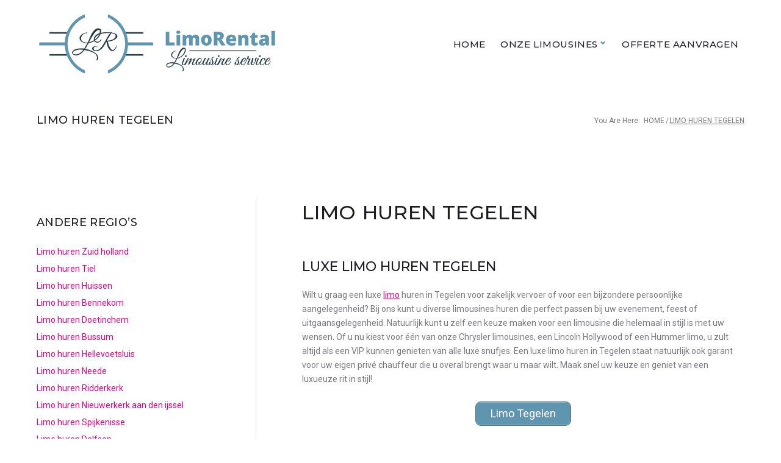

--- FILE ---
content_type: text/html; charset=UTF-8
request_url: https://www.limohuren.net/limo-huren-tegelen
body_size: 22981
content:
<!DOCTYPE html><html lang="nl" prefix="og: http://ogp.me/ns# fb: http://ogp.me/ns/fb#"><head><meta charset="UTF-8"><link rel="profile" href="https://gmpg.org/xfn/11"><link rel="pingback" href="https://www.limohuren.net/xmlrpc.php"><meta name="viewport" content="width=device-width, initial-scale=1, maximum-scale=1, user-scalable=no" /><title>LimoRental Limo huren Tegelen</title><style id="rocket-critical-css">.cherry-trend-stars{display:inline-block;vertical-align:top;unicode-bidi:bidi-override;direction:rtl}.cherry-trend-star{font-size:21px;line-height:20px;display:inline-block;overflow:hidden;width:20px;height:20px;text-align:center;vertical-align:top}.cherry-trend-star::before{font-family:FontAwesome;display:block;content:'\f006'}.cherry-trend-views{display:inline-block;vertical-align:top}.cherry-trend-views__count::before{font-family:FontAwesome;font-size:16px;display:inline-block;margin-right:5px;content:'\f06e';vertical-align:middle}html{font-family:sans-serif;-webkit-text-size-adjust:100%;-ms-text-size-adjust:100%}body{margin:0}article,aside,figure,header,main,nav{display:block}a{background-color:transparent;text-decoration:none}h1{font-size:2em;margin:.67em 0}img{border:0;max-width:100%;vertical-align:top}figure{margin:0}button,input{color:inherit;font:inherit;margin:0}button{overflow:visible}button{text-transform:none}button{-webkit-appearance:button}button::-moz-focus-inner,input::-moz-focus-inner{border:0;padding:0}input{line-height:normal}input[type="checkbox"]{box-sizing:border-box;padding:0}ul{margin:0;padding:0;list-style-type:none}*,*::before,*::after{box-sizing:border-box}button::-moz-focus-inner{padding:0;border:0}.screen-reader-text{position:absolute;top:-10000em;width:1px;height:1px;margin:-1px;padding:0;overflow:hidden;clip:rect(0,0,0,0);border:0}.tm-mega-menu{box-sizing:border-box;list-style:none;padding:0!important;position:relative!important;z-index:99;max-height:inherit}.tm-mega-menu.mega-menu-direction-horizontal{display:-webkit-box!important;display:-webkit-flex!important;display:-ms-flexbox!important;display:flex!important;-webkit-flex-wrap:wrap;-ms-flex-wrap:wrap;flex-wrap:wrap}.tm-mega-menu:after{clear:both;content:'';display:block;width:100%}.tm-mega-menu-mobile-trigger-box{display:none}.tm-mega-menu .mega-menu-mobile-toggle{display:none}.tm-mega-menu .tm-mega-menu-top-item{position:static;margin:0}.tm-mega-menu .tm-mega-menu-top-item>a{position:relative}.tm-mega-menu .tm-mega-menu-top-item>a:after{display:none!important}.tm-mega-menu .tm-mega-menu-top-item:after{display:none}.tm-mega-menu .tm-mega-menu-has-children.item-nested-sub{position:relative}.tm-mega-menu .tm-mega-menu-sub{top:-9999px!important}.tm-mega-menu .sub-menu{left:0}ul.tm-mega-menu-sub{background:#fcfcfc;box-shadow:0 2px 4px rgba(0,0,0,.1);box-sizing:border-box;height:auto;left:0;list-style:none;margin:0;opacity:0;position:absolute;visibility:visible!important;z-index:999;display:block;float:none!important}ul.tm-mega-menu-sub:before{display:none}ul.tm-mega-menu-sub.mega-sub{border-bottom:none;width:100%}ul.tm-mega-menu-sub.mega-sub .tm-mega-menu-sub-item{border:none}ul.tm-mega-menu-sub.mega-sub .tm-mega-menu-sub-item ul{border:none;position:static}ul.tm-mega-menu-sub.mega-sub .tm-mega-menu-sub-item ul>li{border:none}ul.tm-mega-menu-sub.simple-sub{width:200px}.mega-sub li ul.tm-mega-menu-sub{box-shadow:none;opacity:1!important;position:static;visibility:visible!important;overflow:visible!important}.mega-sub li ul.tm-mega-menu-sub{background:none;height:auto!important;margin:0;padding:0;display:block!important}ul.tm-mega-menu-sub.effect-slide-top{-webkit-transform:translateY(-20px)!important;-ms-transform:translateY(-20px)!important;transform:translateY(-20px)!important}.tm-mega-menu-sub .tm-mega-menu-sub-item>a{display:block;max-width:100%}.tm-mega-menu-sub .tm-mega-menu-sub-item a{max-width:100%}.tm-mega-menu-sub .sub-column-item{clear:both;float:none!important;padding-bottom:0;padding-left:0;padding-right:0}.tm-mega-menu-sub .sub-column-title>a{font-size:14px;font-weight:700;line-height:20px;margin:0;padding-bottom:10px}.tm-mega-menu-sub .sub-column-title .tm-mega-menu-sub{padding:0!important}.tm-mega-menu-sub:after{border:none;clear:both;content:'';display:block;height:0;margin:0;padding:0;position:static;width:100%}.tm-mega-menu-sub-item{box-sizing:border-box;float:left;padding:5px;width:100%}.tm-mega-menu.total-columns-12 .menu-columns-3{-webkit-flex:0 1 25%;-ms-flex:0 1 25%;-webkit-box-flex:0;flex:0 1 25%;max-width:25%}.tm-mega-menu .mega-menu-mobile-arrow{display:none;position:absolute;top:50%;bottom:0;width:40px;height:40px;line-height:40px;right:5px;text-align:center;font-size:24px;border-radius:100%;background:#eee;margin-top:-20px;text-indent:0}.tm-mega-menu .mega-menu-mobile-arrow i{display:block;line-height:40px}.mega-menu-arrow{display:inline-block;vertical-align:middle}.mega-menu-arrow{padding:0 0 0 4px}.mega-sub li .mega-menu-arrow{display:none!important}@font-face{font-family:'nc-icon-mini';src:url(https://www.limohuren.net/wp-content/themes/rooftops/assets/fonts/nucleo-mini.eot);src:url(https://www.limohuren.net/wp-content/themes/rooftops/assets/fonts/nucleo-mini.eot) format('embedded-opentype'),url(https://www.limohuren.net/wp-content/themes/rooftops/assets/fonts/nucleo-mini.woff2) format('woff2'),url(https://www.limohuren.net/wp-content/themes/rooftops/assets/fonts/nucleo-mini.woff) format('woff'),url(https://www.limohuren.net/wp-content/themes/rooftops/assets/fonts/nucleo-mini.ttf) format('truetype'),url(https://www.limohuren.net/wp-content/themes/rooftops/assets/fonts/nucleo-mini.svg) format('svg');font-weight:400;font-style:normal}html{font-family:sans-serif;-webkit-text-size-adjust:100%;-ms-text-size-adjust:100%}body{margin:0}article,aside,figure,header,main,nav{display:block}a{background-color:transparent;text-decoration:none}h1{font-size:2em;margin:.67em 0}img{border:0}figure{margin:0}button,input{color:inherit;font:inherit;margin:0}button{overflow:visible}button{text-transform:none}button{-webkit-appearance:button}button::-moz-focus-inner,input::-moz-focus-inner{border:0;padding:0}input{line-height:normal}input[type="checkbox"]{-webkit-box-sizing:border-box;box-sizing:border-box;padding:0}.container{margin-left:auto;margin-right:auto;padding-left:1.4285rem;padding-right:1.4285rem}@media (min-width:600px){.container{max-width:640px}}@media (min-width:900px){.container{max-width:940px}}@media (min-width:1200px){.container{max-width:1120px}}.row{display:-webkit-box;display:-webkit-flex;display:-ms-flexbox;display:flex;-webkit-flex-wrap:wrap;-ms-flex-wrap:wrap;flex-wrap:wrap;margin-left:-1.4285rem;margin-right:-1.4285rem}.row:before,.row:after{content:none!important}.col-xs-12,.col-md-4,.col-md-8{position:relative;min-height:1px;padding-left:1.4285rem;padding-right:1.4285rem;float:none}.col-xs-12{-webkit-box-flex:0;-webkit-flex:0 0 100%;-ms-flex:0 0 100%;flex:0 0 100%;max-width:100%}@media (min-width:900px){.col-md-4{-webkit-box-flex:0;-webkit-flex:0 0 33.33333%;-ms-flex:0 0 33.33333%;flex:0 0 33.33333%;max-width:33.33333%}.col-md-8{-webkit-box-flex:0;-webkit-flex:0 0 66.66667%;-ms-flex:0 0 66.66667%;flex:0 0 66.66667%;max-width:66.66667%}.col-md-pull-8{right:66.66667%}.col-md-push-4{left:33.33333%}}h1,h3,h5{text-transform:uppercase}h1,h3{margin:0 0 30px}h5{margin:0 0 24px}h5:last-child{margin-bottom:0}h5.title-decoration{padding-top:26px;position:relative}h5.title-decoration:before,h5.title-decoration:after{content:'';position:absolute;display:block;height:11px;width:33px;background-size:11px 8px;background-repeat:repeat-x;background-position:left bottom}h5.title-decoration:before{top:2px}h5.title-decoration:after{top:0}p{margin:0 0 25px}i{font-style:italic}html{-webkit-box-sizing:border-box;box-sizing:border-box}*,*:before,*:after{-webkit-box-sizing:inherit;box-sizing:inherit}body{background-color:#fff}img{height:auto;max-width:100%;vertical-align:top}ul{margin:0 0 25px 0;padding-left:0}ul:last-child{margin-bottom:0}li>ul{margin-bottom:0;margin-left:20px}.cherry-trend-views__count:before{display:inline-block;font-family:'nc-icon-mini';line-height:1;speak:none;text-transform:none;-webkit-font-smoothing:antialiased;-moz-osx-font-smoothing:grayscale}::-webkit-input-placeholder{color:inherit}::-moz-placeholder{color:inherit}:-moz-placeholder{color:inherit}:-ms-input-placeholder{color:inherit}::-moz-placeholder{opacity:1}:-moz-placeholder{opacity:1}a{text-decoration:none}.entry-content p a{text-decoration:underline}.main-navigation{display:block;width:100%}.main-navigation ul{margin:0;padding-left:0;list-style:none}.main-navigation li{position:relative;text-align:left}.main-navigation a{position:relative;display:block;text-decoration:none}@media (max-width:599px){.main-navigation ul ul a{padding-left:1rem}.main-navigation ul ul ul a{padding-left:2rem}}@media (min-width:600px){.main-navigation:not(.vertical-menu) .menu{display:-webkit-box;display:-webkit-flex;display:-ms-flexbox;display:flex;-webkit-flex-wrap:wrap;-ms-flex-wrap:wrap;flex-wrap:wrap;position:static}.main-navigation:not(.vertical-menu) .menu>li{display:-webkit-box;display:-webkit-flex;display:-ms-flexbox;display:flex;-webkit-box-align:start;-webkit-align-items:flex-start;-ms-flex-align:start;align-items:flex-start}.main-navigation:not(.vertical-menu) .menu>li>a{text-align:center}.main-navigation:not(.vertical-menu) .menu .sub-menu{margin:20px 0 0}.main-navigation:not(.vertical-menu) .menu .sub-menu .sub-menu{margin:0}}@media (min-width:600px){.main-navigation .menu{margin-top:22px;margin-left:-12.5px;margin-right:-12.5px}.main-navigation .menu>li{margin-left:12.5px;margin-right:12.5px}.main-navigation .menu>li>a{padding:6px 0;text-transform:uppercase}.main-navigation .menu>li>.sub-menu{-webkit-box-shadow:0 3px 38px rgba(0,0,0,.1);box-shadow:0 3px 38px rgba(0,0,0,.1);margin-top:20px}.main-navigation .menu>li>.sub-menu:before{content:'';width:100%;height:20px;top:-20px;position:absolute;left:0;display:block}}@media (min-width:600px){.main-navigation.main-menu-style-2 .menu{margin-left:-2px;margin-right:-2px;margin-top:0}.main-navigation.main-menu-style-2 .menu>li{margin-left:2px;margin-right:2px}.main-navigation.main-menu-style-2 .menu>li>a{padding:10px 10px 11px;border-radius:2px}.main-navigation.main-menu-style-2 .menu>li.tm-mega-menu-has-children>a{padding:10px 25px 11px 10px}}@media (min-width:600px){.main-navigation .sub-menu{border-radius:2px;padding:20px 0}.main-navigation .sub-menu a{font-weight:400}.main-navigation .sub-menu>li>a{width:245px;padding:2px 35px 3px 30px}.main-navigation .sub-menu a{text-transform:capitalize}}.main-navigation a::after{position:absolute;font-size:8px;line-height:1}@media (min-width:600px){.main-navigation:not(.vertical-menu) .sub-menu>li>a:before{display:inline-block;font-family:'nc-icon-mini';line-height:1;speak:none;text-transform:none;-webkit-font-smoothing:antialiased;-moz-osx-font-smoothing:grayscale;content:'\e904';font-size:11px;position:absolute;left:30px;top:50%;-webkit-transform:translateY(-50%) translateX(-10px);-ms-transform:translateY(-50%) translateX(-10px);transform:translateY(-50%) translateX(-10px);opacity:0}}.breadcrumbs{position:relative;padding:34px 0 33px}.breadcrumbs:before{content:'';position:absolute;top:0;left:0;width:100%;height:100%;background-image:url(https://www.limohuren.net/wp-content/themes/rooftops/assets/images/texture.png);background-repeat:repeat;background-position:50% 50%;opacity:1;z-index:1}.breadcrumbs .row{-webkit-box-pack:justify;-webkit-justify-content:space-between;-ms-flex-pack:justify;justify-content:space-between;-webkit-box-align:center;-webkit-align-items:center;-ms-flex-align:center;align-items:center;position:relative;z-index:10}.breadcrumbs__title,.breadcrumbs__items{padding-left:1.4285rem;padding-right:1.4285rem}.breadcrumbs__title{text-transform:uppercase}.breadcrumbs__browse{display:inline-block;margin-right:.5em}.breadcrumbs__wrap{margin:5px 0;display:inline-block}.breadcrumbs__item{display:inline-block;text-transform:uppercase}.breadcrumbs__item-sep{margin:0 1.5px}.breadcrumbs__item-link{text-decoration:none}.breadcrumbs__item-target{text-decoration:underline}.menu-toggle{padding:14px 0;font:inherit;color:inherit;text-transform:none;background:none;border:0;margin:0;overflow:visible}.menu-toggle-box{width:18px;height:14px;display:block;position:relative}.menu-toggle-inner{display:block;top:50%;margin-top:-1px;background-color:#333}.menu-toggle-inner,.menu-toggle-inner::before,.menu-toggle-inner::after{width:18px;height:2px;border-radius:0;position:absolute}.menu-toggle-inner::before,.menu-toggle-inner::after{background-color:inherit}.menu-toggle-inner::before,.menu-toggle-inner::after{content:"";display:block}.menu-toggle-inner::before{top:-6px}.menu-toggle-inner::after{bottom:-6px}.screen-reader-text{clip:rect(1px,1px,1px,1px);position:absolute!important;height:1px;width:1px;overflow:hidden}@media (min-width:900px){.alignnone{margin-top:15px;margin-bottom:15px}}.entry-content:before,.entry-content:after,.site-header:before,.site-header:after,.site-content:before,.site-content:after{content:"";display:table;table-layout:fixed}.entry-content:after,.site-header:after,.site-content:after{clear:both}.site{overflow:hidden;display:-webkit-box;display:-webkit-flex;display:-ms-flexbox;display:flex;-webkit-box-orient:vertical;-webkit-box-direction:normal;-webkit-flex-direction:column;-ms-flex-direction:column;flex-direction:column;min-height:100vh}.site-header,.site-content{width:100%}.site-content{-webkit-box-flex:1;-webkit-flex:auto;-ms-flex:auto;flex:auto;min-height:1px}.site-content_wrap{margin-top:80px;margin-bottom:80px}.site-content_wrap .sidebar{position:relative}@media (min-width:1200px){.position-one-left-sidebar .site-content_wrap .sidebar:before{position:absolute;width:1px;height:100%;content:'';top:0}}@media (min-width:1200px){.position-one-left-sidebar .site-content_wrap .sidebar{padding-right:4.2855rem}.position-one-left-sidebar .site-content_wrap .sidebar:before{right:20px}}.site-header{margin-top:60px;z-index:100}@media (min-width:600px){.site-header{margin-top:0;position:relative}}.header-container{padding:25px 0;position:relative}.header-container_wrap{position:relative;z-index:10}.style-1 .header-container{padding:0}.header-container__flex{position:relative;display:-webkit-box;display:-webkit-flex;display:-ms-flexbox;display:flex;-webkit-box-orient:vertical;-webkit-box-direction:normal;-webkit-flex-direction:column;-ms-flex-direction:column;flex-direction:column;-webkit-box-pack:justify;-webkit-justify-content:space-between;-ms-flex-pack:justify;justify-content:space-between;-webkit-align-content:stretch;-ms-flex-line-pack:stretch;align-content:stretch;-webkit-box-align:center;-webkit-align-items:center;-ms-flex-align:center;align-items:center}@media (min-width:600px){.header-container__flex{-webkit-box-orient:horizontal;-webkit-box-direction:normal;-webkit-flex-direction:row;-ms-flex-direction:row;flex-direction:row;-webkit-flex-wrap:wrap;-ms-flex-wrap:wrap;flex-wrap:wrap;margin-left:-15px;margin-right:-15px}.header-container__flex>*{margin-left:15px;margin-right:15px}}@media (min-width:900px){.site-header.style-1 .header-container__flex{-webkit-flex-wrap:nowrap;-ms-flex-wrap:nowrap;flex-wrap:nowrap}}.header-container__flex-wrap{position:relative;z-index:100}.header-nav-wrapper{display:-webkit-box;display:-webkit-flex;display:-ms-flexbox;display:flex;-webkit-box-align:start;-webkit-align-items:flex-start;-ms-flex-align:start;align-items:flex-start;-webkit-box-flex:1;-webkit-flex:1 1 100%;-ms-flex:1 1 100%;flex:1 1 100%;max-width:100%;width:100%}@media (min-width:600px){.header-nav-wrapper .main-navigation{-webkit-box-flex:1;-webkit-flex:1 1 80%;-ms-flex:1 1 80%;flex:1 1 80%}}@media (min-width:900px){.header-nav-wrapper{-webkit-box-align:center;-webkit-align-items:center;-ms-flex-align:center;align-items:center;width:auto}}.header-components{display:-webkit-box;display:-webkit-flex;display:-ms-flexbox;display:flex;-webkit-box-orient:horizontal;-webkit-box-direction:normal;-webkit-flex-direction:row;-ms-flex-direction:row;flex-direction:row;-webkit-box-align:center;-webkit-align-items:center;-ms-flex-align:center;align-items:center}.site-branding,.header-components{-webkit-box-flex:0;-webkit-flex:0 0 auto;-ms-flex:0 0 auto;flex:0 0 auto}@media (min-width:600px){.site-header .site-branding,.site-header .main-navigation,.site-header .menu-toggle{visibility:visible;opacity:1}}.site-header.style-1 .header-container__flex-wrap{padding-top:20px;padding-bottom:20px}@media (min-width:900px){.site-header.style-1 .header-container__flex-wrap{padding-top:2px;padding-bottom:3px}}@media (min-width:900px){.site-header.style-1 .site-branding{margin-top:18px}}@media (min-width:600px){.site-header.style-1 .main-navigation .menu{margin-top:0}}@media (min-width:900px){.site-header.style-1 .main-navigation .menu{margin-top:22px;margin-bottom:21px;-webkit-box-pack:end;-webkit-justify-content:flex-end;-ms-flex-pack:end;justify-content:flex-end}}@media (min-width:900px){.site-header.style-1 .main-navigation:only-child .menu{-webkit-box-pack:end;-webkit-justify-content:flex-end;-ms-flex-pack:end;justify-content:flex-end}}.site-branding{text-align:center}@media (min-width:600px){.site-branding{text-align:left;margin-bottom:20px;display:-webkit-box;display:-webkit-flex;display:-ms-flexbox;display:flex;-webkit-box-align:end;-webkit-align-items:flex-end;-ms-flex-align:end;align-items:flex-end}}.site-logo{margin:0;line-height:1}.site-logo__link{text-decoration:none;line-height:1}.site-logo--image{font-size:1px}.mobile-panel{visibility:visible;position:fixed;z-index:998;top:0;left:0;right:0;padding:10px 20px;height:60px;background-color:#000}.mobile-panel__inner{display:-webkit-box;display:-webkit-flex;display:-ms-flexbox;display:flex;-webkit-box-align:center;-webkit-align-items:center;-ms-flex-align:center;align-items:center;-webkit-box-pack:justify;-webkit-justify-content:space-between;-ms-flex-pack:justify;justify-content:space-between}@media (min-width:600px){.mobile-panel{display:none;visibility:hidden;left:-999em;height:0}}.hentry{position:relative}.single-post .hentry{margin-bottom:34px}.single-post .hentry .post__left-col{margin-left:-15px;margin-right:-15px;display:-webkit-box;display:-webkit-flex;display:-ms-flexbox;display:flex;-webkit-box-align:center;-webkit-align-items:center;-ms-flex-align:center;align-items:center;-webkit-box-pack:justify;-webkit-justify-content:space-between;-ms-flex-pack:justify;justify-content:space-between;margin-bottom:40px}@media (min-width:600px){.single-post .hentry{display:-webkit-box;display:-webkit-flex;display:-ms-flexbox;display:flex}.single-post .hentry .post__left-col{margin-left:0;margin-right:0;display:block;max-width:78px;-webkit-flex-basis:78px;-ms-flex-preferred-size:78px;flex-basis:78px;margin-right:22px;margin-bottom:0}.single-post .hentry .post__right-col{-webkit-box-flex:1;-webkit-flex-grow:1;-ms-flex-positive:1;flex-grow:1;-webkit-flex-basis:auto;-ms-flex-preferred-size:auto;flex-basis:auto;min-width:0}}.entry-title{margin:0}.single-post .entry-title{margin-bottom:10px}.entry-footer .cherry-trend-rating:not(:empty){margin-top:21px}.post-thumbnail{position:relative}.single-post .entry-header+.post-thumbnail{margin-top:33px}.single-post .post-thumbnail+.entry-content{margin-top:31px}.title-decoration:before,.title-decoration:after,.sidebar .widget-title:before,.sidebar .widget-title:after{display:none!important}.widget:not(:last-child){margin-bottom:60px}.sidebar .widget:not(:last-child){margin-bottom:40px}.widget-title{margin-bottom:1.33em}.sidebar .widget-title{padding-top:26px;position:relative}.sidebar .widget-title:before,.sidebar .widget-title:after{content:'';position:absolute;display:block;height:11px;width:33px;background-size:11px 8px;background-repeat:repeat-x;background-position:left bottom}.sidebar .widget-title:before{top:2px}.sidebar .widget-title:after{top:0}.sidebar{margin-top:70px}@media (min-width:900px){.sidebar{margin-top:0}}.widget ul{margin-bottom:0;padding:0;margin-left:0;list-style:none}.widget ul li+li{margin-top:5px}@media (min-width:600px){nav.main-navigation>.tm-mega-menu ul.tm-mega-menu-sub{visibility:hidden!important}}nav.main-navigation>.tm-mega-menu i.mega-menu-arrow{font-size:8px;position:absolute}nav.main-navigation>.tm-mega-menu i.mega-menu-arrow.top-level-arrow.fa-angle-down:before,nav.main-navigation>.tm-mega-menu i.mega-menu-arrow.sub-arrow.fa-angle-right:before{display:inline-block;font-family:'nc-icon-mini';line-height:1;speak:none;text-transform:none;-webkit-font-smoothing:antialiased;-moz-osx-font-smoothing:grayscale}nav.main-navigation>.tm-mega-menu i.mega-menu-arrow.top-level-arrow.fa-angle-down:before{content:'\e902'}nav.main-navigation>.tm-mega-menu i.mega-menu-arrow.sub-arrow.fa-angle-right:before{content:'\ea16'}nav.main-navigation>.tm-mega-menu>li.tm-mega-menu-has-children>a{position:relative}@media (min-width:600px){nav.main-navigation>.tm-mega-menu>li.tm-mega-menu-has-children>a{padding-right:15px}}nav.main-navigation>.tm-mega-menu>li.tm-mega-menu-has-children>a>i.mega-menu-arrow{right:0;top:12px}@media (max-width:599px){nav.main-navigation>.tm-mega-menu li.tm-mega-menu-has-children>a{padding-right:65px}}nav.main-navigation>.tm-mega-menu .tm-mega-menu-sub-item{padding:0}nav.main-navigation>.tm-mega-menu .tm-mega-menu-sub.mega-sub .tm-mega-menu-sub-item.sub-column-title>a{text-transform:uppercase}@media (max-width:599px){nav.main-navigation>.tm-mega-menu .tm-mega-menu-sub.mega-sub .tm-mega-menu-sub-item.sub-column-title>a{font-size:14px;font-size:1rem;text-transform:none;font-weight:400;padding-bottom:0}}@media (min-width:600px){nav.main-navigation>.tm-mega-menu .tm-mega-menu-sub.mega-sub{padding:20px 4px 15px;display:-webkit-box;display:-webkit-flex;display:-ms-flexbox;display:flex;-webkit-flex-wrap:wrap;-ms-flex-wrap:wrap;flex-wrap:wrap;min-height:40px}nav.main-navigation>.tm-mega-menu .tm-mega-menu-sub.mega-sub a{padding-left:0;padding-right:0;width:auto}nav.main-navigation>.tm-mega-menu .tm-mega-menu-sub.mega-sub a:before{left:0}nav.main-navigation>.tm-mega-menu .tm-mega-menu-sub.mega-sub .tm-mega-menu-sub-item .simple-sub{position:static;-webkit-box-shadow:none;box-shadow:none;-webkit-transform:translateY(0)!important;-ms-transform:translateY(0)!important;transform:translateY(0)!important;width:auto}nav.main-navigation>.tm-mega-menu .tm-mega-menu-sub.mega-sub .tm-mega-menu-sub-item.sub-column-title>a{padding-bottom:12px;padding-left:0;padding-right:0}nav.main-navigation>.tm-mega-menu .tm-mega-menu-sub.mega-sub .tm-mega-menu-sub-item.sub-column-title>a:before{display:none}}@media (min-width:600px) and (min-width:600px){nav.main-navigation>.tm-mega-menu .tm-mega-menu-sub.mega-sub .tm-mega-menu-sub-item.sub-column-title:not(.menu-item-type-widget)>a{min-height:40px}}@media (min-width:600px){nav.main-navigation>.tm-mega-menu .tm-mega-menu-sub.mega-sub .tm-mega-menu-sub-item.tm-mega-menu-has-children .simple-sub.sub-menu{margin-top:0!important}nav.main-navigation>.tm-mega-menu .tm-mega-menu-sub.mega-sub>.tm-mega-menu-sub-item{padding:0 20px;margin-bottom:20px}nav.main-navigation>.tm-mega-menu .tm-mega-menu-sub.mega-sub>.tm-mega-menu-sub-item+.tm-mega-menu-sub-item{position:relative}nav.main-navigation>.tm-mega-menu .tm-mega-menu-sub.mega-sub>.tm-mega-menu-sub-item+.tm-mega-menu-sub-item:before{content:'';width:1px;height:100%;position:absolute;top:0;left:0}}@media (min-width:1200px){nav.main-navigation>.tm-mega-menu .tm-mega-menu-sub.mega-sub{padding:35px 4px 15px}nav.main-navigation>.tm-mega-menu .tm-mega-menu-sub.mega-sub>.tm-mega-menu-sub-item{padding:0 35px}}@media (min-width:600px){nav.main-navigation>.tm-mega-menu .tm-mega-menu-sub.simple-sub{padding:20px 0;left:calc(100% + 1px);right:auto}}nav.main-navigation>.tm-mega-menu .tm-mega-menu-sub.simple-sub li{padding:0}nav.main-navigation.main-menu-style-2>.tm-mega-menu>li.tm-mega-menu-has-children>a>i.mega-menu-arrow{top:16px;right:12px}ul.tm-mega-menu-sub.simple-sub{width:245px}.cherry-trend-stars{vertical-align:baseline}.cherry-trend-star{width:18px;height:18px;font-size:18px;color:#cccbcb;vertical-align:middle}.cherry-trend-views{vertical-align:middle}.cherry-trend-views__count::before{font-size:14px;content:'\ea3c';position:relative;display:inline-block;vertical-align:baseline;top:1px}*+.cherry-trend-views{margin-left:5px}.su-button{display:inline-block!important;text-align:center;text-decoration:none!important;box-sizing:content-box!important}.su-button span{display:block!important;text-decoration:none!important;box-sizing:content-box!important}.su-button-style-default{border-width:1px;border-style:solid}.su-button-style-default span{border-top-width:1px;border-bottom-width:1px;border-top-style:solid;border-bottom-style:solid}@media screen and (max-width:768px){.su-button span{padding-top:.25em!important;padding-bottom:.25em!important;line-height:1.2!important}}</style><link rel="preload" href="https://www.limohuren.net/wp-content/cache/min/1/71d442295204e11ea8cd30f07dee95c5.css" as="style" onload="this.onload=null;this.rel='stylesheet'" data-minify="1" /><meta name="description" content="U zocht naar Limo huren Tegelen ? vraag hier een scherpe offerte aan voor de mooiste en grootste limo&#039;s van Nederland , als u zocht op Limo huren Tegelen"/><meta property='og:locale' content='en_US'/><meta property="og:site_name" content="LimoRental"/><meta property="fb:app_id" content="966242223397117"/><meta property="og:type" content="article"/><meta property="og:url" content="https://www.limohuren.net/limo-huren-tegelen"/><meta property="og:title" content="LimoRental Limo huren Tegelen"/><meta property="og:description" content="U zocht naar Limo huren Tegelen ? vraag hier een scherpe offerte aan voor de mooiste en grootste limo&#039;s van Nederland , als u zocht op Limo huren Tegelen"/><meta property="og:image" content="https://www.limohuren.net/wp-content/uploads/2020/06/l1a.jpg"/><meta property="article:published_time" content="2020-06-08T13:17:41+00:00"/><meta property="article:modified_time" content="2020-06-08T13:17:41+00:00"/><meta property="article:author" content="https://www.limohuren.net/author/anthony"/><meta property="article:section" content="limo"/><meta property="article:tag" content="champagne"/><meta property="article:tag" content="luxe"/><meta property="article:tag" content="verhuur"/><meta name="twitter:url" content="https://www.limohuren.net/limo-huren-tegelen"/><meta name="twitter:card" content="summary"/><meta name="twitter:title" content="LimoRental Limo huren Tegelen"/><meta name="twitter:description" content="U zocht naar Limo huren Tegelen ? vraag hier een scherpe offerte aan voor de mooiste en grootste limo&#039;s van Nederland , als u zocht op Limo huren Tegelen"/><meta name="twitter:image" content="https://www.limohuren.net/wp-content/uploads/2020/06/l1a.jpg"/> <script type="application/ld+json" class="aioseop-schema">{"@context":"https://schema.org","@graph":[{"@type":"Organization","@id":"https://www.limohuren.net/#organization","url":"https://www.limohuren.net/","name":"LimoRental","sameAs":[]},{"@type":"WebSite","@id":"https://www.limohuren.net/#website","url":"https://www.limohuren.net/","name":"LimoRental","publisher":{"@id":"https://www.limohuren.net/#organization"},"potentialAction":{"@type":"SearchAction","target":"https://www.limohuren.net/?s={search_term_string}","query-input":"required name=search_term_string"}},{"@type":"WebPage","@id":"https://www.limohuren.net/limo-huren-tegelen#webpage","url":"https://www.limohuren.net/limo-huren-tegelen","inLanguage":"nl","name":"Limo huren Tegelen","isPartOf":{"@id":"https://www.limohuren.net/#website"},"breadcrumb":{"@id":"https://www.limohuren.net/limo-huren-tegelen#breadcrumblist"},"datePublished":"2020-06-08T13:17:41+00:00","dateModified":"2020-06-08T13:17:41+00:00"},{"@type":"Article","@id":"https://www.limohuren.net/limo-huren-tegelen#article","isPartOf":{"@id":"https://www.limohuren.net/limo-huren-tegelen#webpage"},"author":{"@id":"https://www.limohuren.net/author/anthony#author"},"headline":"Limo huren Tegelen","datePublished":"2020-06-08T13:17:41+00:00","dateModified":"2020-06-08T13:17:41+00:00","commentCount":0,"mainEntityOfPage":{"@id":"https://www.limohuren.net/limo-huren-tegelen#webpage"},"publisher":{"@id":"https://www.limohuren.net/#organization"},"articleSection":"limo, champagne, luxe, verhuur"},{"@type":"Person","@id":"https://www.limohuren.net/author/anthony#author","name":"anthony","sameAs":[],"image":{"@type":"ImageObject","@id":"https://www.limohuren.net/#personlogo","url":"https://secure.gravatar.com/avatar/f6d9ce1fd80fe4875de64d7bc5d190c8?s=96&d=mm&r=g","width":96,"height":96,"caption":"anthony"}},{"@type":"BreadcrumbList","@id":"https://www.limohuren.net/limo-huren-tegelen#breadcrumblist","itemListElement":[{"@type":"ListItem","position":1,"item":{"@type":"WebPage","@id":"https://www.limohuren.net/","url":"https://www.limohuren.net/","name":"LimoRental"}},{"@type":"ListItem","position":2,"item":{"@type":"WebPage","@id":"https://www.limohuren.net/limo-huren-tegelen","url":"https://www.limohuren.net/limo-huren-tegelen","name":"Limo huren Tegelen"}}]}]}</script> <link rel="canonical" href="https://www.limohuren.net/limo-huren-tegelen" /><link rel="alternate" type="application/rss+xml" title="LimoRental &raquo; Feed" href="https://www.limohuren.net/feed" /><style type="text/css">img.wp-smiley,img.emoji{display:inline!important;border:none!important;box-shadow:none!important;height:1em!important;width:1em!important;margin:0 .07em!important;vertical-align:-0.1em!important;background:none!important;padding:0!important}</style><link rel='preload' id='cherry-google-fonts-rooftops-css'  href='//fonts.googleapis.com/css?family=Roboto%3A400%7CMontserrat%3A500%2C600&#038;subset=latin&#038;ver=5.4.18' as="style" onload="this.onload=null;this.rel='stylesheet'" type='text/css' media='all' /><style id='elementor-frontend-inline-css' type='text/css'>.elementor-section.elementor-section-boxed>.elementor-container{max-width:1200px}</style><style id='tm-mega-menu-inline-css' type='text/css'>.sub-menu{transition-duration:300ms}</style><style id='rooftops-theme-style-inline-css' type='text/css'>.breadcrumbs:before{background-image:url(https://www.limohuren.net/wp-content/themes/rooftops/assets/images/texture.png);background-position:center}html{font-size:87%}body{font-style:normal;font-weight:400;font-size:14px;line-height:1.643;font-family:Roboto,sans-serif;letter-spacing:0em;text-align:left;color:#79787f}h1,.h1-style{font-style:normal;font-weight:500;font-size:39px;line-height:1.19;font-family:Montserrat,sans-serif;letter-spacing:0em;text-align:inherit;color:#1e1d24}h2,.h2-style{font-style:normal;font-weight:500;font-size:28px;line-height:1.3;font-family:Montserrat,sans-serif;letter-spacing:0em;text-align:inherit;color:#1e1d24}h3,.h3-style{font-style:normal;font-weight:500;font-size:24px;line-height:1.344;font-family:Montserrat,sans-serif;letter-spacing:.02em;text-align:inherit;color:#1e1d24}h4,.h4-style{font-style:normal;font-weight:500;font-size:22px;line-height:1.45;font-family:Montserrat,sans-serif;letter-spacing:.02em;text-align:inherit;color:#1e1d24}h5,.h5-style{font-style:normal;font-weight:500;font-size:18px;line-height:1.44;font-family:Montserrat,sans-serif;letter-spacing:.02em;text-align:inherit;color:#1e1d24}h6,.h6-style{font-style:normal;font-weight:500;font-size:16px;line-height:1.44;font-family:Montserrat,sans-serif;letter-spacing:0em;text-align:inherit;color:#1e1d24}@media (min-width:1200px){h1,.h1-style{font-size:64px}h2,.h2-style{font-size:46px}h3,.h3-style{font-size:32px}}a,h1 a:hover,h2 a:hover,h3 a:hover,h4 a:hover,h5 a:hover,h6 a:hover{color:#e6007e}a:hover{color:#1e1d24}.invert{color:#79787f}.invert h1{color:#fff}.invert h2{color:#fff}.invert h3{color:#fff}.invert h4{color:#fff}.invert h5{color:#fff}.invert h6{color:#fff}.invert a{color:#e6007e}.invert a:hover{color:#fff}a[href*="mailto:"]{color:#f64847}a[href*="mailto:"]:hover{color:#1e1d24}a[href*="tel:"],a[href*="callto:"]{color:#79787f}a[href*="tel:"]:hover,a[href*="callto:"]:hover{color:#f64847}@media (min-width:1200px){.site .container{max-width:1200px}}.not-found .page-title,.error-404 .page-content h2{color:#f64847}.invert.error-404 .page-content h2{color:#fff}body.error404 .site-content{background-color:#fff}blockquote{font-style:normal;font-weight:500;font-size:22px;line-height:1.45;font-family:Montserrat,sans-serif;color:#e6007e;background-color:#f6f6f6}.invert blockquote{color:#fff}blockquote:before{color:#e6007e}blockquote cite{font-style:normal;font-weight:400;font-size:14px;line-height:1.643;font-family:Roboto,sans-serif;letter-spacing:0em}blockquote cite,blockquote cite a{color:#1e1d24}code{color:#fff;background-color:#1e1d24;font-family:Roboto,sans-serif}.single-post .post>.entry-content>p:first-of-type:first-letter,.dropcaps{background-color:#f64847;color:#fff;font-family:Montserrat,sans-serif}hr{background-color:#f6f6f6}.hentry ol>li:before,.hentry ul:not([class])>li:before,.comment-content ol>li:before,.comment-content ul:not([class])>li:before{color:#e6007e}dl{font-family:Montserrat,sans-serif}.preloader-path{stroke:#f64847}#toTop{color:#fff;background-color:#f64847}#toTop:hover{background-color:#1e1d24}.header-container{background-color:#fff;background-repeat:no-repeat;background-attachment:scroll;background-size:cover;;background-position:center}.site-header.style-5 .header-nav-wrapper:before{background-color:#f64847}.site-header.style-1 .header-container_wrap>:not(:first-child),.site-header.style-2 .header-nav-wrapper,.site-header.style-3 .header-container__flex-wrap,.site-header.style-4 .header-components__contact-button,.site-header.style-6 .header-components__contact-button,.site-header.style-7 .header-components__contact-button{border-color:#e3e2e7}.site-header.style-1.transparent .header-container_wrap>:not(:first-child),.site-header.style-2.transparent .header-nav-wrapper,.site-header.style-3.transparent .header-container__flex-wrap,.site-header.style-4.transparent .header-components__contact-button,.site-header.style-6.transparent .header-components__contact-button,.site-header.style-7.transparent .header-components__contact-button{border-color:rgba(255,255,255,.2)}.site-logo--text{font-style:normal;font-weight:600;font-size:24px;font-family:Montserrat,sans-serif}.site-logo__link,.site-logo__link:hover{color:#1e1d24}.invert .site-description{color:#fff}.top-panel{background-color:#1e1d24}.invert.top-panel,.invert.header-container{color:#79787f}form button,form input[type='button'],form input[type='reset'],form input[type='submit']{font-weight:500;font-size:12px;font-family:Montserrat,sans-serif}input[type='text'],input[type='email'],input[type='url'],input[type='password'],input[type='search'],input[type='number'],input[type='tel'],input[type='range'],input[type='date'],input[type='month'],input[type='week'],input[type='time'],input[type='datetime'],input[type='datetime-local'],input[type='color'],select,textarea,.wpcf7 .wpcf7-form-control-wrap[class*="file-"]{background-color:#f6f6f6;border-color:#e3e2e7;color:#79787f;box-shadow:inset 0 0 0 1px #f6f6f6}input[type='text']:focus,input[type='email']:focus,input[type='url']:focus,input[type='password']:focus,input[type='search']:focus,input[type='number']:focus,input[type='tel']:focus,input[type='range']:focus,input[type='date']:focus,input[type='month']:focus,input[type='week']:focus,input[type='time']:focus,input[type='datetime']:focus,input[type='datetime-local']:focus,input[type='color']:focus,select:focus,textarea:focus{border-color:#e3e2e7;box-shadow:inset 0 0 0 1px #e3e2e7}.search-form__field{color:#79787f}.invert.header-container .search-form__field{color:#fff}.search-form__toggle,.site-header .search-form__input-wrap::before{color:#1e1d24}.site-header .search-form .search-form__submit,.site-header .invert .search-form .search-form__submit:hover{color:#e6007e}@media (min-width:600px){.site-header .search-form .search-form__submit:hover,.site-header.style-5 .search-form .search-form__submit:hover{color:#1e1d24}}.search-form__close{color:#d2d2d3}.invert .search-form__toggle:not(:hover),.invert .search-form__close:not(:hover),.site-header .invert .search-form__input-wrap::before,.site-header .invert .search-form .search-form__submit:not(:hover){color:#fff}.search-form__toggle:hover,.search-form__close:hover{color:#f64847}.invert .search-form__toggle:hover,.invert .search-form__close:hover{color:#f64847}@media (min-width:600px){.invert .search-form__toggle:hover,.invert .search-form__close:hover{color:#f64847}}.widget_search .search-form__submit,.widget_search .search-form__submit.btn{color:#1e1d24}.widget_search .search-form__submit:hover,.widget_search .search-form__submit.btn:hover{color:#e6007e}.invert .search-form__field{color:#fff}[class^="comment-form-"] i{color:#e3e2e7}.wpcf7-submit,.post-password-form label + input{color:#fff;background-color:#f64847}.wpcf7-submit.btn-accent-2{color:#fff;background-color:#1e1d24}.wpcf7-submit:hover,.post-password-form label + input:hover{background-color:#1e1d24}.wpcf7-submit.btn-accent-2:hover{color:#fff;background-color:#f64847}.wpcf7-submit:active,.post-password-form label + input:active{background-color:rgb(5,4,11)}.wpcf7-submit.btn-accent-2:active{background-color:rgb(221,47,46)}.input-with-icon>i{color:#f64847}.invert ::-webkit-input-placeholder{color:#fff}.invert ::-moz-placeholder{color:#fff}.invert :-moz-placeholder{color:#fff}.invert :-ms-input-placeholder{color:#fff}.wpcf7 .wpcf7-not-valid:focus::-webkit-input-placeholder{color:#79787f}.wpcf7 .wpcf7-not-valid:focus::-moz-placeholder{color:#79787f}.wpcf7 .wpcf7-not-valid:focus:-moz-placeholder{color:#79787f}.wpcf7 .wpcf7-not-valid:focus:-ms-input-placeholder{color:#79787f}.wpcf7 input[type='date'].wpcf7-not-valid:focus{color:#79787f}.social-list a{color:#79787f}.share-btns__link:hover,.social-list a:hover{color:#1e1d24}.invert .social-list a{color:rgb(147,146,153)}.invert .share-btns__link:hover,.invert .social-list a:hover{color:#fff}.footer-menu{font-family:Montserrat,sans-serif}@media (min-width:600px){.main-navigation .menu>li>a{font-style:normal;font-weight:500;font-size:15px;line-height:1.643;font-family:Montserrat,sans-serif;letter-spacing:.04em}}.main-navigation .menu>li>a{color:#1e1d24}.main-navigation .menu>li>a:hover,.main-navigation .menu>li.menu-hover>a,.main-navigation .menu>li.tm-mega-menu-hover>a,.main-navigation .menu>li.current_page_item>a,.main-navigation .menu>li.current_page_ancestor>a,.main-navigation .menu>li.current-menu-item>a,.main-navigation .menu>li.current-menu-ancestor>a{color:#e6007e}.main-navigation .menu .menu-item-has-children>a:after{color:#79787f}.invert .main-navigation .menu>li>a,.invert .main-navigation .menu>.menu-item-has-children>a:after{color:#fff}@media (min-width:600px){.invert .main-navigation .menu>li>a:hover,.invert .main-navigation .menu>li.menu-hover>a,.invert .main-navigation .menu>li.tm-mega-menu-hover>a,.invert .main-navigation .menu>li.current_page_item>a,.invert .main-navigation .menu>li.current_page_ancestor>a,.invert .main-navigation .menu>li.current-menu-item>a,.invert .main-navigation .menu>li.current-menu-ancestor>a{color:#e6007e}.site-header.style-5 .invert .main-navigation.main-menu-style-1 .menu>li>a:hover,.site-header.style-5 .invert .main-navigation.main-menu-style-1 .menu>li.menu-hover>a,.site-header.style-5 .invert .main-navigation.main-menu-style-1 .menu>li.tm-mega-menu-hover>a,.site-header.style-5 .invert .main-navigation.main-menu-style-1 .menu>li.current_page_item>a,.site-header.style-5 .invert .main-navigation.main-menu-style-1 .menu>li.current_page_ancestor>a,.site-header.style-5 .invert .main-navigation.main-menu-style-1 .menu>li.current-menu-item>a,.site-header.style-5 .invert .main-navigation.main-menu-style-1 .menu>li.current-menu-ancestor>a{color:#1e1d24}.main-navigation.main-menu-style-2 .menu>li>a:hover,.main-navigation.main-menu-style-2 .menu>li.menu-hover>a,.main-navigation.main-menu-style-2 .menu>li.tm-mega-menu-hover>a,.main-navigation.main-menu-style-2 .menu>li.current_page_item>a,.main-navigation.main-menu-style-2 .menu>li.current_page_ancestor>a,.main-navigation.main-menu-style-2 .menu>li.current-menu-item>a,.main-navigation.main-menu-style-2 .menu>li.current-menu-ancestor>a{color:#fff;background-color:#1e1d24}}.main-navigation .sub-menu{background-color:#fff}.main-navigation .sub-menu a{color:#79787f}.main-navigation .sub-menu a:hover,.main-navigation .sub-menu li.menu-hover>a,.main-navigation .sub-menu li.tm-mega-menu-hover>a,.main-navigation .sub-menu li.current_page_item>a,.main-navigation .sub-menu li.current_page_ancestor>a,.main-navigation .sub-menu li.current-menu-item>a,.main-navigation .sub-menu li.current-menu-ancestor>a{color:#e6007e}@media (min-width:600px){.invert .main-navigation .sub-menu{background-color:#1e1d24}}#site-navigation.main-navigation.vertical-menu ul.menu li a,#site-navigation.main-navigation.mobile-menu ul.menu li a,#site-navigation.main-navigation.vertical-menu .navigation-button i{color:#fff}#site-navigation.main-navigation.mobile-menu ul.menu li a:hover,#site-navigation.main-navigation.mobile-menu ul.menu li.tm-mega-menu-hover>a,#site-navigation.main-navigation.mobile-menu ul.menu li.current_page_item>a,#site-navigation.main-navigation.mobile-menu ul.menu li.current-menu-item>a,#site-navigation.main-navigation.vertical-menu ul.menu li a:hover,#site-navigation.main-navigation.vertical-menu ul.menu li.tm-mega-menu-hover>a,#site-navigation.main-navigation.vertical-menu ul.menu li.current_page_item>a,#site-navigation.main-navigation.vertical-menu ul.menu li.current-menu-item>a,#site-navigation.main-navigation.vertical-menu ul.menu .menu-item-has-children a:after,#site-navigation.main-navigation.mobile-menu ul.menu li a .sub-menu-toggle,#site-navigation.main-navigation.vertical-menu .navigation-button .navigation-button__text,#site-navigation.main-navigation.vertical-menu .navigation-button:hover i{color:#79787f}.menu-toggle .menu-toggle-inner{background-color:#1e1d24}.invert .menu-toggle:not(:hover) .menu-toggle-inner{background-color:#fff}.menu-toggle:hover .menu-toggle-inner{background-color:#f64847}.menu-item__desc{color:#79787f}.footer-menu a{color:#1e1d24}.footer-menu a:hover,.footer-menu li.current-menu-item a,.footer-menu li.current_page_item a{color:#e6007e}.invert .footer-menu a{color:#e6007e}.invert.first-row-regular .footer-menu a{color:#1e1d24}.invert .footer-menu a:hover,.invert .footer-menu li.current-menu-item a,.invert .footer-menu li.current_page_item a{color:#fff}.invert.first-row-regular .footer-menu a:hover,.invert.first-row-regular .footer-menu li.current-menu-item a,.invert.first-row-regular .footer-menu li.current_page_item a{color:#e6007e}.invert .top-panel__menu .menu-item a{color:#e6007e}.invert .top-panel__menu .menu-item a:hover,.invert .top-panel__menu .menu-item.current-menu-item a,.invert .top-panel__menu .menu-item.current_page_item a{color:#fff}nav.main-navigation>.tm-mega-menu.mega-menu-mobile-on .mega-menu-mobile-arrow i,nav.main-navigation .mega-menu-arrow{color:#79787f}@media (min-width:600px){nav.main-navigation.main-menu-style-2 .menu>li.current-menu-item>a>.mega-menu-arrow,nav.main-navigation.main-menu-style-2 .menu>li:hover>a>.mega-menu-arrow,nav.main-navigation.main-menu-style-2 .menu>li.menu-hover>a>.mega-menu-arrow{color:#fff}}.invert nav.main-navigation .menu>li>a>.mega-menu-arrow{color:#fff}nav.main-navigation>.tm-mega-menu .tm-mega-menu-sub.mega-sub .tm-mega-menu-sub-item.sub-column-title>a{line-height:1.643}@media (min-width:600px){nav.main-navigation>.tm-mega-menu .tm-mega-menu-sub.mega-sub .tm-mega-menu-sub-item.sub-column-title>a{font-style:normal;font-weight:500;font-size:18px;line-height:1.44;font-family:Montserrat,sans-serif;letter-spacing:.02em;color:#1e1d24}.invert nav.main-navigation>.tm-mega-menu .tm-mega-menu-sub.mega-sub .tm-mega-menu-sub-item.sub-column-title>a{color:#fff}}nav.main-navigation>.tm-mega-menu .tm-mega-menu-sub.mega-sub>.tm-mega-menu-sub-item + .tm-mega-menu-sub-item::before{background-color:#e3e2e7}.invert nav.main-navigation>.tm-mega-menu .tm-mega-menu-sub.mega-sub>.tm-mega-menu-sub-item + .tm-mega-menu-sub-item::before{background-color:rgba(255,255,255,.15)}.hentry{border-color:#e3e2e7}.posts-list__item-content,.posts-list--search .posts-list__item{border-color:#e3e2e7}.position-one-right-sidebar .site-content_wrap .sidebar::before,.position-one-left-sidebar .site-content_wrap .sidebar::before,.position-one-right-sidebar .site-content_wrap .single-service::before,.position-one-left-sidebar .site-content_wrap .single-service::before,.position-one-right-sidebar .site-content_wrap .single-project::before,.position-one-left-sidebar .site-content_wrap .single-project::before{background-color:#e3e2e7}.sticky__label{background-color:#1e1d24;color:#fff}.posts-list--default-fullwidth-image .posts-list__item:hover .sticky__label,.posts-list--masonry .posts-list__item:hover .sticky__label,.posts-list--grid .posts-list__item:hover .sticky__label,.posts-list--vertical-justify .posts-list__item:hover .sticky__label{background-color:#1e1d24}.entry-meta,.entry-meta-container,.post__cats,.posted-by,.cherry-trend-views,.cherry-trend-rating{font-style:normal;font-weight:400;font-size:12px;line-height:1.75;font-family:Roboto,sans-serif;letter-spacing:0em}.single-post .post__date-circle .post__date-link,.posts-list .post__date-circle .post__date-link,.posts-list__item.has-thumb .post__date-link,.posts-list__item.format-gallery .post__date-link,.posts-list__item.format-image .post__date-link,.posts-list__item.format-video .post__date-link{background-color:#f6f6f6}.single-post .post__date-circle .post__date-link:hover,.posts-list .post__date-circle .post__date-link:hover,.posts-list__item.has-thumb .post__date-link:hover,.posts-list__item.format-gallery .post__date-link:hover,.posts-list__item.format-image .post__date-link:hover,.posts-list__item.format-video .post__date-link:hover{background-color:#f64847}.post__date-day{font-style:normal;font-weight:500;font-size:29px;line-height:1.344;font-family:Montserrat,sans-serif;letter-spacing:.02em;color:#e6007e}.post__date-month{font-style:normal;font-weight:500;font-size:13px;line-height:1.44;font-family:Montserrat,sans-serif;letter-spacing:0em;color:#1e1d24}.single-post .post__date-link:hover .post__date-day,.single-post .post__date-link:hover .post__date-month,.posts-list .post__date-link:hover .post__date-day,.posts-list .post__date-link:hover .post__date-month{color:#fff}.posted-by a:hover,.post__date a{color:#79787f}.posted-by a,.post__date a:hover{color:#e6007e}.invert .posted-by a{color:#e6007e}.invert .post__date a,.invert .post__comments a{color:#79787f}.invert .posted-by a:hover,.invert .post__date a:hover,.invert .post__comments a:hover{color:#fff}.post__cats a,.post__tags a,.post__comments a,.cherry-trend-views__count{color:#1e1d24}.post__cats a:hover,.post__tags a:hover,.post__comments a:hover{color:#e6007e}.invert .post__cats a,.invert .post__tags a,.invert .post__comments a{color:#fff}.invert .post__cats a:hover,.invert .post__tags a:hover,.invert .post__comments a:hover{color:#e6007e}.single-post__full-width-section .post__cats a:not(:hover){color:#e6007e}.post__comments i,.cherry-trend-views__count:before{color:rgb(172,171,178)}.invert .post__comments i{color:#e6007e}.format-audio .post-featured-content,.format-quote .post-featured-content,.format-link .post-featured-content,.single-post .mejs-container-wrapper{background-color:#f6f6f6}.post-format-quote,.post-format-quote a:not(:hover){color:#e6007e}.post-format-quote cite a:not(:hover){color:#1e1d24}.posts-list--default-modern .post-format-quote{font-style:normal;font-weight:500;font-size:24px;line-height:1.344;font-family:Montserrat,sans-serif;letter-spacing:.02em}@media (min-width:1200px){.posts-list--default-modern .post-format-quote{font-size:32px}}.post-featured-content .post-format-link{color:#e6007e}.post-featured-content .post-format-link:hover{color:#1e1d24}.single-post .site-main>:not(.post){border-color:#e3e2e7}.single-post__full-width-section.invert{color:#fff}.comment-list>.comment + .comment,.comment-list>.comment + .pingback,.comment-list>.pingback + .comment,.comment-list>.pingback + .pingback,.comment-list .children>.comment,.comment-respond,.comment-list .comment-respond{border-color:#e3e2e7}.comment-metadata{font-style:normal;font-weight:400;font-size:12px;line-height:1.75;font-family:Roboto,sans-serif}.comment-metadata .url{color:#1e1d24}.comment-metadata .url:after,.comment-metadata .url:hover{color:#e6007e}.comment .comment-date__link:hover{color:#e6007e}.comment-reply-link{font-family:Montserrat,sans-serif}#cancel-comment-reply-link{color:#e6007e;line-height:calc(1.44 * 16px)}#cancel-comment-reply-link:hover{color:#1e1d24}.wp-playlist.wp-audio-playlist.wp-playlist-light{border-color:#f6f6f6}.wp-playlist.wp-audio-playlist.wp-playlist-light .wp-playlist-caption{color:#79787f}.wp-playlist.wp-audio-playlist .wp-playlist-current-item .wp-playlist-caption .wp-playlist-item-title{font-style:normal;font-weight:500;font-size:16px;line-height:1.44;font-family:Montserrat,sans-serif;letter-spacing:0em;color:#1e1d24}.wp-playlist.wp-audio-playlist.wp-playlist-dark .wp-playlist-current-item .wp-playlist-caption .wp-playlist-item-title{color:#fff}.mejs-video .mejs-overlay-button:before{color:#fff}.mejs-video .mejs-overlay-button:hover:after{background:#f64847}.pagination{border-color:#e3e2e7}.site-content .page-links a,#content .nav-links .page-numbers,.tm-pg_front_gallery-navigation .tm_pg_nav-links a.tm_pg_page-numbers{color:#79787f;border-color:#e3e2e7}.site-content .page-links a:hover,.site-content .page-links>.page-links__item,#content .nav-links a.page-numbers:not(.next):not(.prev):hover,#content .nav-links .page-numbers.current,.tm-pg_front_gallery-navigation .tm_pg_nav-links a.tm_pg_page-numbers:not(.current):not(.next):not(.prev):hover,.tm-pg_front_gallery-navigation .tm_pg_nav-links a.tm_pg_page-numbers.current{color:#fff;background-color:#f64847;border-color:#f64847}#content .nav-links .page-numbers.next,#content .nav-links .page-numbers.prev,.tm-pg_front_gallery-navigation .tm_pg_nav-links a.tm_pg_page-numbers.next,.tm-pg_front_gallery-navigation .tm_pg_nav-links a.tm_pg_page-numbers.prev{color:#e6007e;font-style:normal;font-weight:500;font-size:12px;font-family:Montserrat,sans-serif;letter-spacing:0em}#content .nav-links .page-numbers.next:hover,#content .nav-links .page-numbers.prev:hover,.tm-pg_front_gallery-navigation .tm_pg_nav-links a.tm_pg_page-numbers.next:hover,.tm-pg_front_gallery-navigation .tm_pg_nav-links a.tm_pg_page-numbers.prev:hover{color:#1e1d24}.comment-navigation a,.posts-navigation a,.post-navigation a{font-weight:500;font-size:12px;font-family:Montserrat,sans-serif;color:#fff;background-color:#f64847}.comment-navigation a:hover,.posts-navigation a:hover,.post-navigation a:hover,.comment-navigation .nav-text,.posts-navigation .nav-text,.post-navigation .nav-text{background-color:#1e1d24}.breadcrumbs{background-color:#f6f6f6}.breadcrumbs:before{background-repeat:repeat;background-attachment:scroll;background-size:auto;opacity:1}.breadcrumbs__item,.breadcrumbs__browse{font-style:normal;font-weight:400;font-size:12px;line-height:1.75;font-family:Roboto,sans-serif;letter-spacing:0em}.breadcrumbs__browse,.breadcrumbs__item,.breadcrumbs__item a{color:#79787f}.site-footer{background-color:#1e1d24}.site-footer.style-1 .site-info-first-row{background-color:#fff}.footer-area-wrap{background-color:#f6f6f6}.invert.footer-area-wrap,.invert.footer-container{color:#79787f}.mfp-iframe-holder .mfp-close,.mfp-image-holder .mfp-close{color:rgb(185,184,191)}.mfp-iframe-holder .mfp-close:hover,.mfp-image-holder .mfp-close:hover{color:#d2d2d3}.mfp-iframe-holder .mfp-arrow:before,.mfp-iframe-holder .mfp-arrow:after,.mfp-image-holder .mfp-arrow:before,.mfp-image-holder .mfp-arrow:after{background-color:rgb(185,184,191)}.mfp-iframe-holder .mfp-arrow:hover:before,.mfp-iframe-holder .mfp-arrow:hover:after,.mfp-image-holder .mfp-arrow:hover:before,.mfp-image-holder .mfp-arrow:hover:after{background-color:#d2d2d3}.swiper-pagination-bullet{background-color:#d2d2d3}.swiper-pagination-bullet-active,.swiper-pagination-bullet:hover{background-color:#1e1d24}.swiper-button-next,.swiper-button-prev{color:#fff;background-color:#f64847}.swiper-button-next:not(.swiper-button-disabled):hover,.swiper-button-prev:not(.swiper-button-disabled):hover{color:#1e1d24;background-color:#fff}.contact-block__icon{color:#f64847}.invert .contact-block__icon{color:#fff}.invert .contact-block__text,.invert .contact-block__text a{color:rgb(147,146,153)}.invert .contact-block__text a:hover{color:#fff}.contact-block.contact-block--header{font-family:Montserrat,sans-serif}.contact-block.contact-block--header,.contact-block.contact-block--header a[href^="tel:"]{color:#1e1d24}.contact-block.contact-block--header a[href^="tel:"]:hover{color:#e6007e}.invert .contact-block.contact-block--header .contact-block__icon{color:#e6007e}.invert .contact-block.contact-block--header,.invert .contact-block.contact-block--header a[href^="tel:"],.invert .contact-block.contact-block--header .contact-block__text,.invert .contact-block.contact-block--header .contact-block__text a{color:#fff}.invert .contact-block.contact-block--header .contact-block__text a:hover,.invert .contact-block.contact-block--header a[href^="tel:"]:hover{color:#e6007e}.hentry table:not([class]) tbody tr:nth-child(odd){background-color:#f6f6f6}.hentry table:not([class]) tbody tr th{color:#1e1d24}.hentry table:not([class]) th + td,.hentry table:not([class]) td + td,.hentry table:not([class]) th + th,.hentry table:not([class]) td + th{border-color:#e3e2e7}.title-decoration::before{background:linear-gradient(-45deg,transparent 8px,#d2d2d3 0),linear-gradient(45deg,transparent 8px,#d2d2d3 0)}.title-decoration::after{background:linear-gradient(-45deg,transparent 8px,#ffffff 0),linear-gradient(45deg,transparent 8px,#ffffff 0)}.title-decoration__big::before{background:linear-gradient(-45deg,transparent 15px,#d2d2d3 0),linear-gradient(45deg,transparent 15px,#d2d2d3 0)}.title-decoration__big::after{background:linear-gradient(-45deg,transparent 15px,#ffffff 0),linear-gradient(45deg,transparent 15px,#ffffff 0)}.footer-area .title-decoration::after{background:linear-gradient(-45deg,transparent 8px,#f6f6f6 0),linear-gradient(45deg,transparent 8px,#f6f6f6 0)}.btn,.btn-link,.link,a[href*="?media_dl="]{font-weight:500;font-size:12px;font-family:Montserrat,sans-serif}.btn.btn-accent-1,.btn.btn-primary,.btn-downloader,a[href*="?media_dl="]{color:#fff;background-color:#f64847}.btn.btn-accent-1:hover,.btn.btn-primary:hover,.btn-downloader:hover,a[href*="?media_dl="]:hover{color:#fff;background-color:#1e1d24}.btn.btn-accent-1:active,.btn.btn-primary:active{background-color:rgb(5,4,11)}.btn.btn-accent-2{color:#fff;background-color:#1e1d24}.btn.btn-accent-2:hover{color:#fff;background-color:#f64847}.btn.btn-accent-2:active{background-color:rgb(221,47,46)}.btn.btn-accent-3{color:#e6007e;background-color:#f6f6f6}.btn.btn-accent-3:hover{color:#fff;background-color:#f64847}.btn.btn-accent-3:active{background-color:rgb(221,47,46)}.btn-downloader.btn-downloader-invert,a[href*="?media_dl="].btn-downloader-invert{color:#e6007e;background-color:#fff}.btn-downloader.btn-downloader-invert:hover,a[href*="?media_dl="].btn-downloader-invert:hover{color:#fff;background-color:#f64847}.sidebar .widget + .widget{border-color:#e3e2e7}.widget_calendar thead,.widget_calendar tbody{color:#79787f}.widget_calendar caption{color:#fff;background-color:#f64847;font-family:Montserrat,sans-serif;font-size:16px}.widget_calendar th{color:#1e1d24}.widget_calendar th:after{background-color:#f6f6f6}.widget_calendar tbody td:not(.pad){color:#79787f}.widget_calendar tbody td a{color:#fff;background-color:#f64847}.widget_calendar tbody td a:hover{color:#fff;background-color:#1e1d24}.widget_calendar tbody td#today{color:#f64847}.widget_calendar tfoot a:before{color:rgba(255,255,255,.3)}.widget_calendar tfoot a:hover:before{color:#fff}.tagcloud a{border-color:#e3e2e7;color:#79787f}.tagcloud a:hover{background-color:#f64847;border-color:#f64847;color:#fff}.widget_recent_entries a,.widget_recent_comments a,.widget_recent_comments .comment-author-link{color:#f64847}.widget_recent_comments li>a{color:#1e1d24}.widget_recent_entries a:hover,.widget_recent_comments a:hover,.widget_recent_comments li>a:hover{color:#1e1d24}.widget_archive label:before,.widget_categories label:before{color:#1e1d24}.widget_categories a,.widget_archive a{color:#79787f}.widget_categories a:hover,.widget_archive a:hover{color:#f64847}.invert .widget_categories a,.invert .widget_archive a{color:#79787f}.invert .widget_categories a,.invert .widget_archive a{color:#e6007e}.widget_recent_entries .post-date,.rss-date{font-style:normal;font-weight:400;font-size:12px;line-height:1.75;font-family:Roboto,sans-serif;letter-spacing:0em;color:#79787f}.widget_nav_menu ul li a{color:#79787f}.widget_nav_menu ul li a:hover{color:#e6007e}.widget_nav_menu ul li a::before{color:#f64847}.widget_nav_menu ul li a:hover::before{color:#1e1d24}.invert .widget_nav_menu ul li a{color:#79787f}.invert .widget_nav_menu ul li a:hover{color:#e6007e}.invert .widget_nav_menu ul li a::before{color:#f64847}.invert .widget_nav_menu ul li a:hover::before{color:#fff}.widget-taxonomy-tiles__content::before{background-color:#f64847}.widget-taxonomy-tiles__inner:hover .widget-taxonomy-tiles__content::before{background-color:#1e1d24}.invert .widget-taxonomy-tiles__title a,.invert .widget-taxonomy-tiles__post-count,.invert .widget-taxonomy-tiles__desc{color:#fff}.invert .widget-taxonomy-tiles__title a:hover{color:#e6007e}.invert .widget-image-grid__content:hover{background-color:rgba(30,29,36,.9)}.invert .widget-image-grid__inner,.invert .widget-image-grid__inner a{color:#fff}.invert .widget-image-grid__inner a:hover{color:#e6007e}.smart-slider__instance .sp-arrow,.smart-slider__instance .sp-thumbnail-arrow{color:#1e1d24;background-color:#fff}.smart-slider__instance .sp-arrow:hover,.smart-slider__instance .sp-thumbnail-arrow:hover{color:#fff;background-color:#f64847}.smart-slider__instance .sp-button{background-color:#d2d2d3}.smart-slider__instance .sp-button:hover,.smart-slider__instance .sp-button.sp-selected-button{background-color:#1e1d24}.smart-slider__instance .sp-full-screen-button{color:#fff}.smart-slider__instance .sp-full-screen-button:hover{color:#f64847}.sp-thumbnails-container{background-color:rgba(30,29,36,.85)}h2.sp-title{font-style:normal;font-weight:500;line-height:1.45;font-family:Montserrat,sans-serif;letter-spacing:.02em}.smart-slider__instance .sp-title a,.smart-slider__instance .sp-content-container .sp-content{color:#fff}.cs-instagram__cover{background-color:rgba(246,72,71,.8)}.cs-instagram--widget .cs-instagram__caption{color:#1e1d24}.invert .cs-instagram--widget .cs-instagram__caption{color:#fff}.subscribe-block__input{color:#79787f}.subscribe-block__input-wrap i{color:rgb(185,184,191)}.sidebar .widget-custom-posts .entry-title,.footer-area:not(.footer-area--fullwidth) .widget-custom-posts .entry-title{font-style:normal;font-size:14px;line-height:1.643;font-family:Roboto,sans-serif;letter-spacing:0em}.widget-custom-posts .entry-title a{color:#1e1d24}.widget-custom-posts .entry-title a:hover{color:#e6007e}.invert .widget-custom-posts .entry-title a{color:#fff}.invert .widget-custom-posts .entry-title a:hover{color:#e6007e}@media (min-width:1200px){.full-width-header-area .custom-posts .post-content-wrap *,.after-content-full-width-area .custom-posts .post-content-wrap *,.before-content-area .custom-posts .post-content-wrap *,.before-loop-area .custom-posts .post-content-wrap *,.after-loop-area .custom-posts .post-content-wrap *,.after-content-area .custom-posts .post-content-wrap *,.full-width-header-area .custom-posts .post-content-wrap .btn-link .btn__text:hover,.after-content-full-width-area .custom-posts .post-content-wrap .btn-link .btn__text:hover,.before-content-area .custom-posts .post-content-wrap .btn-link .btn__text:hover,.before-loop-area .custom-posts .post-content-wrap .btn-link .btn__text:hover,.after-loop-area .custom-posts .post-content-wrap .btn-link .btn__text:hover,.after-content-area .custom-posts .post-content-wrap .btn-link .btn__text:hover{color:#fff}.full-width-header-area .custom-posts .post-content-wrap a:hover,.after-content-full-width-area .custom-posts .post-content-wrap a:hover,.before-content-area .custom-posts .post-content-wrap a:hover,.before-loop-area .custom-posts .post-content-wrap a:hover,.after-loop-area .custom-posts .post-content-wrap a:hover,.after-content-area .custom-posts .post-content-wrap a:hover,.full-width-header-area .custom-posts .post-content-wrap .btn-link .btn__text,.after-content-full-width-area .custom-posts .post-content-wrap .btn-link .btn__text,.before-content-area .custom-posts .post-content-wrap .btn-link .btn__text,.before-loop-area .custom-posts .post-content-wrap .btn-link .btn__text,.after-loop-area .custom-posts .post-content-wrap .btn-link .btn__text,.after-content-area .custom-posts .post-content-wrap .btn-link .btn__text{color:#e6007e}}.full-width-header-area .custom-posts .post-content-wrap::before,.after-content-full-width-area .custom-posts .post-content-wrap::before,.before-content-area .custom-posts .post-content-wrap::before,.before-loop-area .custom-posts .post-content-wrap::before,.after-loop-area .custom-posts .post-content-wrap::before,.after-content-area .custom-posts .post-content-wrap::before{background-color:#1e1d24}.widget-playlist-slider .sp-next-thumbnail-arrow:before,.widget-playlist-slider .sp-next-thumbnail-arrow:after,.widget-playlist-slider .sp-previous-thumbnail-arrow:before,.widget-playlist-slider .sp-previous-thumbnail-arrow:after,.widget-playlist-slider .sp-arrow.sp-previous-arrow:before,.widget-playlist-slider .sp-arrow.sp-previous-arrow:after,.widget-playlist-slider .sp-arrow.sp-next-arrow:before,.widget-playlist-slider .sp-arrow.sp-next-arrow:after{background-color:#f64847}.widget-playlist-slider .sp-right-thumbnails .sp-thumbnail-container:hover,.widget-playlist-slider .sp-thumbnail-container.sp-selected-thumbnail .sp-thumbnail::after{background-color:#1e1d24}.widget-playlist-slider .sp-right-thumbnails .sp-thumbnail-container.sp-selected-thumbnail{background-color:#f64847}.widget-playlist-slider .sp-right-thumbnails .sp-thumbnail-container.sp-selected-thumbnail .sp-thumbnail-text{border-color:#1e1d24}.widget-playlist-slider .sp-thumbnail-title{color:#1e1d24}.widget-playlist-slider .sp-thumbnail::after{background-color:#d2d2d3}.widget-playlist-slider .sp-thumbnail-container:hover .sp-thumbnail .entry-meta,.widget-playlist-slider .sp-thumbnail-container:hover .sp-thumbnail .entry-meta i,.widget-playlist-slider .sp-thumbnail-container:hover .sp-thumbnail .posted-by,.widget-playlist-slider .sp-thumbnail-container:hover .sp-thumbnail .sp-thumbnail-title,.widget-playlist-slider .sp-thumbnail-container.sp-selected-thumbnail .sp-thumbnail .entry-meta,.widget-playlist-slider .sp-thumbnail-container.sp-selected-thumbnail .sp-thumbnail .entry-meta i,.widget-playlist-slider .sp-thumbnail-container.sp-selected-thumbnail .sp-thumbnail .posted-by,.widget-playlist-slider .sp-thumbnail-container.sp-selected-thumbnail .sp-thumbnail .sp-thumbnail-title{color:#fff}.widget-playlist-slider .sp-has-pointer .sp-selected-thumbnail:before,.widget-playlist-slider .sp-has-pointer .sp-selected-thumbnail:after{border-bottom-color:#f64847}.widget-playlist-slider .sp-right-thumbnails .sp-thumbnail-text{border-color:#f6f6f6}.widget-playlist-slider .invert,.widget-playlist-slider .invert a,.widget-playlist-slider .invert .post__comments i{color:#fff}.widget-playlist-slider .invert a:hover{color:#e6007e}@media (min-width:1200px){.full-width-header-area .widget-fpblock__item-featured .widget-fpblock__item-title,.after-content-full-width-area .widget-fpblock__item-featured .widget-fpblock__item-title,.before-content-area .widget-fpblock__item-featured .widget-fpblock__item-title,.after-content-area .widget-fpblock__item-featured .widget-fpblock__item-title{font-style:normal;font-weight:500;font-size:32px;line-height:1.344;font-family:Montserrat,sans-serif;letter-spacing:.02em}}.invert.widget-fpblock__item,.invert.widget-fpblock__item a{color:#fff}.invert.widget-fpblock__item a:hover{color:#e6007e}.news-smart-box__navigation-wrapper{border-color:#e3e2e7}.news-smart-box__instance .mini-type::before{background-color:#e3e2e7}.news-smart-box__navigation-terms-list-item{font-style:normal;font-weight:500;font-size:12px;line-height:1.44;font-family:Montserrat,sans-serif;color:#1e1d24}.news-smart-box__navigation-terms-list-item:hover,.news-smart-box__navigation-terms-list-item.is-active{color:#e6007e}.news-smart-box__instance .double-bounce-1,.news-smart-box__instance .double-bounce-2{background-color:#f64847}.contact-information-widget__inner{font-family:Montserrat,sans-serif}.contact-information-widget .icon{color:#d2d2d3}.invert .contact-information-widget .icon{color:rgb(227,227,227)}.contact_apointment .label_apointment span.wpcf7-form-control-wrap input:focus{background:#fff;color:#79787f}.contact_apointment .label_apointment span.wpcf7-form-control-wrap input{color:#fff}.contact_apointment .label_apointment .wpcf7-submit{background:#1e1d24;color:#fff}.contact_apointment .label_apointment .wpcf7-submit:hover{background:#fff;color:#1e1d24}.cherry-team.team-wrap.template-grid-boxes .team-listing_content:before{background-color:rgba(30,29,36,.9)}.cherry-team.team-wrap.template-grid-boxes .team-listing_content a:hover{color:#e6007e}.team-container .cherry-team-filter{font-family:Montserrat,sans-serif}.team-container .cherry-team-filter_link{color:#79787f}.team-container .cherry-team-filter_link:hover,.team-container .cherry-team-filter_item.active .cherry-team-filter_link,.team-listing .team-meta_item{color:#e6007e}.team-meta-position,.team-single-item .team-meta-location i,.team-single-item .team-meta-phone i,.team-single-item .team-meta-email i{color:#e6007e}.team-meta-title,.team-single-item .team-meta-location,.team-single-item .team-meta-phone,.team-single-item .team-meta-email{font-style:normal;font-weight:500;font-size:16px;line-height:1.44px;font-family:Montserrat,sans-serif;letter-spacing:0em;color:#1e1d24}.team-skills_label{font-style:normal;font-weight:500;font-size:16px;line-height:calc(1.45 * 22px);font-family:Montserrat,sans-serif;letter-spacing:0em;color:#1e1d24}.team-skills_line:before{font-style:normal;font-weight:500;font-size:22px;line-height:1.45;font-family:Montserrat,sans-serif;letter-spacing:.02em;color:#1e1d24}.cherry-team.team-wrap .team-socials_link:hover{color:#1e1d24}.cherry-team.team-wrap .team-listing .team-listing_photo__overflow{background-color:rgba(30,29,36,.85)}.cherry-services .service-icon{color:rgb(227,227,227)}.services-container .cherry-services-filter{font-family:Montserrat,sans-serif}.services-container .cherry-services-filter_link{color:#79787f}.services-container .cherry-services-filter_link:hover,.services-container .cherry-services-filter_item.active .cherry-services-filter_link{color:#e6007e}.cherry-services .title_wrap a{color:#e6007e}.cherry-services .title_wrap a:hover{color:#1e1d24}.cherry-services .cherry-spinner-double-bounce .cherry-double-bounce1,.cherry-services .cherry-spinner-double-bounce .cherry-double-bounce2{background-color:#f64847}.template-default .services-item .title_wrap a,.template-default-description .services-item .title_wrap a{color:#1e1d24}.template-media-icon .services-item-inner,.template-default .services-item-inner,.template-default-description .services-item-inner,.template-sidebar-media-icon .services-item-inner{border-color:#e3e2e7}.template-sidebar-media-icon .services-item-inner:hover{background-color:#1e1d24}.template-media-icon .services-item .service-icon i,.template-sidebar-media-icon .services-item .service-icon i,.template-media-icon .services-item .title_wrap a:hover,.template-default .services-item .title_wrap a:hover,.template-default-description .services-item .title_wrap a:hover{color:#e6007e}.template-default-icon .services-item-inner .service-icon{background-color:#f64847;color:#fff}.template-default-icon .services-item-inner .services-item-floated-content h4{font-style:normal;font-weight:500;font-size:16px;line-height:1.44;font-family:Montserrat,sans-serif;letter-spacing:0em}.template-default-icon .services-item-inner .services-item-floated-content h4 a{color:#1e1d24}.template-default-icon .services-item-inner .services-item-floated-content h4 a:hover{color:#e6007e}.template-sidebar-media-icon .services-item-inner:hover .title_wrap a{color:#fff}.template-media-icon .services-item .title_wrap a,.template-sidebar-media-icon .services-item .title_wrap a{color:#1e1d24}.template-media-icon-bg .title_wrap a,.template-media-icon-bg .services-item-inner .content_wrap,.template-media-icon-bg .services-item-inner .service-icon{color:#fff}.template-media-icon-bg .services-item-inner:hover .title_wrap a,.template-media-icon-bg .services-item-inner:hover .content_wrap{color:#1e1d24}.template-media-icon-bg .services-item-inner:hover .service-icon{color:#e6007e}.template-media-icon-bg .services-item-inner:hover .title_wrap a:hover{color:#f64847}.template-media-icon-bg .services-item-overflow::after{background-color:#f64847}.template-media-icon-bg .services-item-inner:hover .services-item-overflow::after{background-color:#fff}.template-media-icon-bg-2 .services-item-inner{background-color:#fff;border-color:#e3e2e7}.template-media-icon-bg-2 .services-item-inner:hover{border-color:#f64847}.template-media-icon-bg-2 .services-item-inner:hover .services-item-inner,.template-media-icon-bg-2 .services-item-inner:hover .title_wrap a,.template-media-icon-bg-2 .services-item-inner:hover .content_wrap p,.template-media-icon-bg-2 .services-item-inner:hover .btn-link{color:#fff}.template-media-icon-bg-2 .services-item .service-icon{background-color:#f64847;color:#fff}.template-media-icon-bg-2 .services-item .services-item-inner:hover .service-icon{background-color:#fff;color:#f64847}.template-media-icon-bg-2 .services-item-inner:before{background-color:#f64847}.template-media-icon-bg-2 .title_wrap a{color:#1e1d24}.template-media-icon-bg-2 .title_wrap a:hover,.template-media-icon-bg-2 .btn-link:hover{color:#1e1d24}.services-macros .tm-testi__title-main{font-style:normal;font-weight:500;font-size:22px;line-height:1.45;font-family:Montserrat,sans-serif;color:#1e1d24}.template-default .services-item ul li,.template-default-description .services-item ul li{font-style:normal;font-weight:500;font-size:16px;line-height:1.44;font-family:Montserrat,sans-serif;letter-spacing:0em;color:#1e1d24}.elementor-widget-image-box .elementor-image-box-title a:hover{color:#e6007e}.cherry-services .title_wrap a{color:#1e1d24}.cherry-services .title_wrap a:hover{color:#e6007e}.services-container .template-default-skin_roofing .services-item .services__cats a{font-family:Montserrat,sans-serif}.tm-testi__wrap.invert .tm-testi__item-body::before{color:#e6007e}.elementor-widget-icon-box .elementor-icon-box-description a:hover{color:#e6007e}.invert.elementor-widget-icon-box .elementor-icon-box-description a:hover{color:#1e1d24}.tm-testi__title-sup,.tm-testi__item-name,.tm-testi--default-4 .tm-testi__item-body{font-style:normal;font-weight:500;font-size:16px;line-height:1.44;font-family:Montserrat,sans-serif;letter-spacing:0em}.tm-testi__title-sup,.tm-testi__item-name{color:#1e1d24}.tm-testi--default-invert .tm-testi__title-sup,.tm-testi--default-invert .tm-testi__item-name{color:#fff}.tm-testi__item-body,.tm-testi__item-meta-content,.tm-testi--default-2 .tm-testi__title-sup,.tm-testi--default-2 .tm-testi__item-name,.tm-testi--default-4 .tm-testi__title-sup,.tm-testi--default-4 .tm-testi__item-name{font-style:normal;font-weight:400;font-size:14px;line-height:1.643;font-family:Roboto,sans-serif;color:#79787f}.tm-testi__item-body{background-color:#f6f6f6}.tm-testi__item-body:after{border-color:#f6f6f6 transparent transparent transparent}.tm-testi--default-white .tm-testi__item-body{background-color:#fff}.tm-testi--default-white .tm-testi__item-body:after{border-color:#fff transparent transparent transparent}.tm-testi__item-meta-content,.tm-testi--default-4 .tm-testi__item-body p:before{color:#e6007e}.tm-testi__item-body:before,.tm-testi--speech-bubble .tm-testi__item-body p:before{color:#f64847}.tm-testi__item-avatar,.elementor .tm-testi__item-avatar{border-color:#e3e2e7}.tm-testi--speech-bubble .tm-testi__item-body{border-color:#f6f6f6}.tm-testi--speech-bubble .tm-testi__item-body:after{border-top-color:#f6f6f6}.tm-testi .swiper-container-3d .swiper-slide-shadow-left,.tm-testi .swiper-container-3d .swiper-slide-shadow-right{background-color:#f6f6f6}.tm-testi__wrap.invert .tm-testi__title-sup,.tm-testi__wrap.invert .tm-testi__title-main,.tm-testi__wrap.invert .tm-testi__title-sub,.tm-testi__wrap.invert .tm-testi__item-body,.tm-testi__wrap.invert .tm-testi__item-body::before,.tm-testi__wrap.invert .tm-testi__title-sup,.tm-testi__wrap.invert .tm-testi__item-name,.tm-testi__wrap.invert .tm-testi__item-meta-content,.tm-testi__wrap.invert .tm-testi__item-meta-content cite,.tm-testi__wrap.invert .tm-testi__item footer .tm-testi__item-meta-content>:not(:last-child)::after{color:#fff}.tm-testi__wrap.tm-testi--default-4.invert .tm-testi__title-sup,.tm-testi__wrap.tm-testi--default-4.invert .tm-testi__item-name,.tm-testi__wrap.tm-testi--default-4.invert .tm-testi__item-meta-content,.tm-testi__wrap.tm-testi--default-4.invert .tm-testi__item-meta-content cite,.tm-testi__wrap.tm-testi--default-4.invert .tm-testi__item footer .tm-testi__item-meta-content>:not(:last-child)::after{color:#e6007e}.tm-testi--default-2 .tm-testi__item-body{font-style:normal;font-weight:500;font-size:22px;line-height:1.45;font-family:Montserrat,sans-serif;letter-spacing:.02em}.elementor .tm-testi--default-5 .tm-testi-slider__prev.swiper-button-prev::before,.elementor .tm-testi--default-5 .tm-testi-slider__next.swiper-button-next::before,.elementor .tm-testi--default-white .tm-testi-slider__prev.swiper-button-prev:hover::before,.elementor .tm-testi--default-white .tm-testi-slider__next.swiper-button-next:hover::before,.elementor .tm-testi--default-invert .tm-testi-slider__prev.swiper-button-prev:hover::before,.elementor .tm-testi--default-invert .tm-testi-slider__next.swiper-button-next:hover::before{color:#1e1d24;background-color:#f6f6f6}.elementor .tm-testi--default-5 .tm-testi-slider__prev.swiper-button-prev:hover::before,.elementor .tm-testi--default-5 .tm-testi-slider__next.swiper-button-next:hover::before,.elementor .tm-testi--default-white .tm-testi-slider__prev.swiper-button-prev::before,.elementor .tm-testi--default-white .tm-testi-slider__next.swiper-button-next::before,.elementor .tm-testi--default-invert .tm-testi-slider__prev.swiper-button-prev::before,.elementor .tm-testi--default-invert .tm-testi-slider__next.swiper-button-next::before{color:#fff;background-color:#f64847}.elementor .tm-testi--default-2 .tm-testi-slider__prev.swiper-button-prev::before,.elementor .tm-testi--default-2 .tm-testi-slider__next.swiper-button-next::before{color:#1e1d24;background-color:#fff}.elementor .tm-testi--default-2 .tm-testi-slider__prev.swiper-button-prev:hover::before,.elementor .tm-testi--default-2 .tm-testi-slider__next.swiper-button-next:hover::before{color:#e6007e;background-color:#fff}.elementor .tm-testi--default-invert .swiper-pagination-bullet{background-color:#fff}.elementor .tm-testi--default-invert .swiper-pagination-bullet.swiper-pagination-bullet-active,.elementor .tm-testi--default-invert .swiper-pagination-bullet:hover{background-color:#f64847}.cherry-projects-wrapper,.cherry-projects-single-post,.cherry-projects-single-details-list ul li,.cherry-projects-terms-wrapper{color:#79787f}.cherry-projects-wrapper ul.projects-filters-list li,.cherry-projects-wrapper ul.order-filters li{font-style:normal;font-weight:500;font-size:12px;line-height:1.44;font-family:Montserrat,sans-serif;letter-spacing:0em;text-align:inherit;color:#1e1d24}.cherry-projects-wrapper .cherry-spinner-double-bounce .cherry-double-bounce1,.cherry-projects-wrapper .cherry-spinner-double-bounce .cherry-double-bounce2,.cherry-projects-terms-wrapper .cherry-spinner-double-bounce .cherry-double-bounce1,.cherry-projects-terms-wrapper .cherry-spinner-double-bounce .cherry-double-bounce2,.cherry-projects-wrapper ul.order-filters>li ul{background-color:#f64847}.cherry-projects-wrapper .projects-filters ul.projects-filters-list li span{color:#1e1d24}.invert .cherry-projects-wrapper .projects-filters ul.projects-filters-list li span{color:#fff}.cherry-projects-wrapper .projects-filters ul.projects-filters-list li.active span,.cherry-projects-wrapper .projects-filters ul.projects-filters-list li span:hover,.cherry-projects-wrapper ul.order-filters>li span.current{color:#e6007e}.invert .cherry-projects-wrapper .projects-filters ul.projects-filters-list li.active span,.invert .cherry-projects-wrapper .projects-filters ul.projects-filters-list li span:hover,.invert .cherry-projects-wrapper ul.order-filters>li span.current{color:#e6007e}.cherry-projects-wrapper .projects-item-instance .hover-content,.cherry-projects-terms-wrapper .projects-terms-container .hover-content{background-color:rgba(246,72,71,.9)}.cherry-projects-wrapper .projects-item-instance .simple-icon,.cherry-projects-terms-wrapper .projects-terms-container .simple-icon{color:#fff}.cherry-projects-wrapper .projects-item-instance .simple-icon:hover,.cherry-projects-terms-wrapper .projects-terms-container .simple-icon:hover{color:#e6007e}.cherry-projects-wrapper ul.order-filters>li ul li:hover span{color:#1e1d24}.cherry-projects-wrapper .projects-pagination,.projects-pagination .page-navigation span{color:#e3e2e7}.cherry-projects-wrapper .projects-pagination .page-link span{color:#79787f;border-color:#e3e2e7}.invert .cherry-projects-wrapper .projects-pagination .page-link span{color:#fff;border-color:#fff}.projects-pagination ul.page-link li:hover span,.projects-pagination ul.page-link li.active span,.invert .projects-pagination ul.page-link li:hover span,.invert .projects-pagination ul.page-link li.active span{color:#fff;background-color:#f64847;border-color:#f64847}.cherry-projects-wrapper .projects-pagination .page-navigation span{color:#e6007e;font-style:normal;font-weight:500;font-size:12px;font-family:Montserrat,sans-serif;letter-spacing:0em}.cherry-projects-wrapper .projects-pagination .page-navigation span:hover{color:#1e1d24}.cherry-projects-wrapper .projects-ajax-button-wrapper .projects-ajax-button span{color:#fff;background-color:#f64847;font-weight:500;font-size:12px;font-family:Montserrat,sans-serif}.cherry-projects-wrapper .projects-ajax-button-wrapper .projects-ajax-button span:hover{color:#e6007e;background-color:#f6f6f6}.cherry-projects-single__title .post-terms{font-family:Roboto,sans-serif}.cherry-projects-single-post .featured-image a .cover,.cherry-projects-single-post .additional-image a .cover,.cherry-projects-wrapper .projects-item-instance .featured-image a .cover{background-color:rgba(30,29,36,.85)}.cherry-projects-single-post .featured-image a:before,.cherry-projects-single-post .additional-image a:before,.cherry-projects-wrapper .projects-item-instance .featured-image a:before{color:#e6007e}.cherry-projects-single .cherry-projects-single-details-list ul li:nth-child(odd){background-color:#f6f6f6}.cherry-projects-single .cherry-projects-single-details-list ul li span::after{background-color:#e3e2e7}.cherry-projects-single .cherry-projects-single-details-list ul li span,.cherry-projects-single .post-terms a{color:#1e1d24}.cherry-projects-single .post-terms a:hover{color:#e6007e}.cherry-projects-single-skills-list .cherry-skill-item .skill-bar span{background-color:#f64847}.cherry-projects-single-skills-list .cherry-skill-item .skill-bar span em{color:#79787f}.cherry-projects-slider__instance .sp-arrow,.cherry-projects-slider__instance .slider-pro .sp-full-screen-button{background-color:#fff;color:#1e1d24}.cherry-projects-slider__instance .sp-next-arrow:hover,.cherry-projects-slider__instance .sp-previous-arrow:hover,.cherry-projects-slider__instance .slider-pro .sp-full-screen-button:hover{background-color:#f64847;color:#fff}.cherry-projects-slider__instance .sp-image-container:before{background:linear-gradient(to top,rgba(210,210,211,0),rgba(210,210,211,.5))}.cherry-projects-terms-wrapper .projects-terms-container.grid-layout .project-terms-content,.cherry-projects-terms-wrapper .projects-terms-container.masonry-layout .project-terms-content,.cherry-projects-terms-wrapper .projects-terms-container.cascading-grid-layout .project-terms-content{background-color:#f64847}.cherry-projects-terms-wrapper .projects-terms-container.grid-layout .projects-terms-item:hover .project-terms-content,.cherry-projects-terms-wrapper .projects-terms-container.masonry-layout .projects-terms-item:hover .project-terms-content,.cherry-projects-terms-wrapper .projects-terms-container.cascading-grid-layout .projects-terms-item:hover .project-terms-content{background-color:#1e1d24}.terms-grid-skin1 .featured-image .cover{background-color:rgba(30,29,36,.6)}.terms-grid-skin1:hover .cover,.cherry-projects-wrapper .projects-item-instance .grid-default-skin1 a .cover{background-color:rgba(30,29,36,.95)}.cherry-projects-terms-wrapper .projects-terms-container .terms-grid-skin1 .term-permalink span{font-family:Montserrat,sans-serif}.cherry-projects-wrapper .projects-item-instance .grid-default-skin1 .simple-icon:hover,.cherry-projects-terms-wrapper .projects-terms-container .terms-grid-skin1 .simple-icon:hover{color:#f64847}.projects-container .projects-item .overflow-content a,.projects-container .projects-item .overflow-content .project-entry-content{color:#fff}.projects-container .projects-item .overflow-content a:hover{color:#e6007e}.projects-container .projects-item .project-content a.btn:hover{color:#fff}.projects-container .projects-item .project-content.style-3 a.post-author{color:#e6007e}.projects-container .projects-item .project-content.style-3 a.post-date,.projects-container .projects-item .project-content.style-3 .post-terms a:hover{color:#79787f}.projects-container .projects-item .project-content.style-3 .post-terms a,.projects-container .projects-item .project-content.style-3 a.post-date:hover,.projects-container .projects-item .project-content.style-3 a.post-author:hover{color:#1e1d24}.projects-container .projects-item .project-content.style-3 .project-entry-title{font-style:normal;font-weight:500;font-size:22px;line-height:1.45;font-family:Montserrat,sans-serif;letter-spacing:.02em;text-align:inherit}.projects-container .projects-item .project-content.style-3 .project-entry-title a{color:#1e1d24}.projects-container .projects-item .project-content.style-3 .project-entry-title a:hover{color:#e6007e}.projects-container .projects-item h5{font-style:normal;font-weight:500;font-size:22px;line-height:1.45;font-family:Montserrat,sans-serif;letter-spacing:.02em;text-align:inherit}.cherry-projects-single .cherry-projects-single-skills-list .cherry-skill-item .skill-bar:before{font-style:normal;font-weight:500;font-size:22px;line-height:1.45;font-family:Montserrat,sans-serif;letter-spacing:.02em;text-align:inherit;color:#1e1d24}.cherry-projects-single .cherry-projects-single-skills-list .cherry-skill-item .skill-label{font-style:normal;font-weight:500;font-size:16px;line-height:1.44;font-family:Montserrat,sans-serif;letter-spacing:0em;text-align:inherit;color:#1e1d24}.cherry-projects-single .post__date-link{background-color:#f6f6f6}.cherry-projects-single .post__date-link:hover{background-color:#f64847}.cherry-projects-single .post__date-link:hover .post__date-day,.cherry-projects-single .post__date-link:hover .post__date-month{color:#fff}.project-terms-content.invert a{color:#fff}.cherry-projects-wrapper .projects-item-instance .simple-icon:hover,.cherry-projects-terms-wrapper .projects-terms-container .simple-icon:hover{color:#1e1d24}.cherry-projects-wrapper .list-skin-roofing-tmpl .projects-item-instance .project-entry-title{font-style:normal;font-weight:500;font-size:24px;line-height:1.344;font-family:Montserrat,sans-serif;letter-spacing:.02em;text-align:inherit;color:#1e1d24}@media (min-width:1200px){.cherry-projects-wrapper .list-skin-roofing-tmpl .projects-item-instance .project-entry-title{font-size:32px}}.cherry-popup-wrapper .cherry-popup-close-button span{color:#1e1d24}@media (min-width:600px){.cherry-popup-wrapper .cherry-popup-close-button span{color:#fff;background-color:#1e1d24}.cherry-popup-wrapper .cherry-popup-close-button:hover span{color:#1e1d24;background-color:#fff}.cherry-popup-wrapper.popup-type-default .cherry-popup-close-button span{color:#fff;background-color:#f64847}.cherry-popup-wrapper.popup-type-default .cherry-popup-close-button:hover span{color:#f64847;background-color:#fff}}.cherry-popup-wrapper .cherry-popup-title h4{color:#1e1d24}.cherry-popup-wrapper input[type='text'],.cherry-popup-wrapper input[type='email'],.cherry-popup-wrapper input[type='url'],.cherry-popup-wrapper input[type='password'],.cherry-popup-wrapper input[type='search'],.cherry-popup-wrapper input[type='number'],.cherry-popup-wrapper input[type='tel'],.cherry-popup-wrapper input[type='range'],.cherry-popup-wrapper input[type='date'],.cherry-popup-wrapper input[type='month'],.cherry-popup-wrapper input[type='week'],.cherry-popup-wrapper input[type='time'],.cherry-popup-wrapper input[type='datetime'],.cherry-popup-wrapper input[type='datetime-local'],.cherry-popup-wrapper input[type='color'],.cherry-popup-wrapper .cherry-popup-check .marker{background-color:#f6f6f6;border-color:#e3e2e7}.cherry-popup-wrapper input[type='text']:focus,.cherry-popup-wrapper input[type='email']:focus,.cherry-popup-wrapper input[type='url']:focus,.cherry-popup-wrapper input[type='password']:focus,.cherry-popup-wrapper input[type='search']:focus,.cherry-popup-wrapper input[type='number']:focus,.cherry-popup-wrapper input[type='tel']:focus,.cherry-popup-wrapper input[type='range']:focus,.cherry-popup-wrapper input[type='date']:focus,.cherry-popup-wrapper input[type='month']:focus,.cherry-popup-wrapper input[type='week']:focus,.cherry-popup-wrapper input[type='time']:focus,.cherry-popup-wrapper input[type='datetime']:focus,.cherry-popup-wrapper input[type='datetime-local']:focus,.cherry-popup-wrapper input[type='color']:focus,.cherry-popup-wrapper.invert .cherry-popup-check .marker{background-color:#fff}.cherry-popup-wrapper.invert .cherry-popup-check .marker{border-color:#fff}.cherry-popup-wrapper .cherry-popup-check.checked .marker,.cherry-popup-wrapper.invert .cherry-popup-check.checked .marker{background-color:#f64847;border-color:#f64847}.popup-type-login .cherry-popup-login__login-in,.popup-type-signup .cherry-popup-register__sign-up,.popup-type-default .cherry-popup-subscribe__submit,.popup-type-subscribe .cherry-popup-subscribe__submit,.cherry-popup .wp-social-login-widget .wp-social-login-provider-list .wp-social-login-provider{font-style:normal;font-weight:500;font-family:Montserrat,sans-serif;letter-spacing:.02em}.popup-type-login .cherry-popup-login__login-in,.popup-type-signup .cherry-popup-register__sign-up,.popup-type-default .cherry-popup-subscribe__submit,.popup-type-subscribe .cherry-popup-subscribe__submit{color:#fff;background-color:#f64847}.popup-type-login .cherry-popup-login__login-in:hover,.popup-type-signup .cherry-popup-register__sign-up:hover{color:#fff;background-color:#1e1d24}.popup-type-login .cherry-popup-login__login-in:active,.popup-type-signup .cherry-popup-register__sign-up:active{background-color:rgb(5,4,11)}.popup-type-default .cherry-popup-subscribe__submit:hover,.popup-type-subscribe .cherry-popup-subscribe__submit:hover{color:#fff;background-color:#1e1d24}.popup-type-default .cherry-popup-subscribe__submit:active,.popup-type-subscribe .cherry-popup-subscribe__submit:active{background-color:rgb(5,4,11)}.cherry-popup.invert .cherry-popup-title h4,.cherry-popup.invert .cherry-popup-content,.cherry-popup.invert .cherry-popup-check .label{color:#fff}.cherry-popup.invert .cherry-popup-subscribe__input:focus{border-color:rgb(5,4,11);box-shadow:inset 0 0 0 1px rgb(5,4,11)}.cherry-popup.invert ::-webkit-input-placeholder{color:#79787f}.cherry-popup.invert ::-moz-placeholder{color:#79787f}.cherry-popup.invert :-moz-placeholder{color:#79787f}.cherry-popup.invert :-ms-input-placeholder{color:#79787f}.header-search .cherry-search form.cherry-search__form button.search-submit{color:#d2d2d3}.invert .header-search .cherry-search form.cherry-search__form button.search-submit{color:#fff}.header-search .cherry-search form.cherry-search__form button.search-submit:hover{color:#e6007e}.cherry-search__label:before{color:#1e1d24}.invert .cherry-search__label:before{color:#fff}.mobile-panel .cherry-search__label:before,.mobile-panel .header-search .cherry-search form.cherry-search__form button.search-submit{color:#fff}.mobile-panel .header-search .cherry-search form.cherry-search__form button.search-submit:hover{color:#fff}.cherry-search .cherry-search__item-title{font-style:normal;font-weight:500;font-size:16px;line-height:1.44;font-family:Montserrat,sans-serif;letter-spacing:0em;color:#1e1d24}.cherry-search .cherry-search__results-item a:hover .cherry-search__item-title,.cherry-search .cherry-search__item-author em{color:#e6007e}.cherry-search .cherry-search__item-content,.cherry-search .cherry-search__item-author{color:#79787f}.cherry-search .cherry-search__more-button{font-weight:500;font-size:12px;font-family:Montserrat,sans-serif;color:#fff;background-color:#f64847}.cherry-search .cherry-search__more-button:hover{color:#fff;background-color:#1e1d24}.cherry-search .cherry-search__more-button:active{background-color:rgb(5,4,11)}.tm-pg_front_gallery .tm_pg_gallery-item_label{font-style:normal;font-weight:500;font-size:10px;font-family:Montserrat,sans-serif;letter-spacing:0em;background-color:#f64847}svg [id^="preloader"] .stop-color{stop-color:#f64847}.tm-pg_front_gallery .tm_pg_gallery-item_link::after,.tm-pg_front_gallery-tabs li.active a,.tm-pg_front_gallery-tabs li:hover a{color:#e6007e}.tm-pg_front_gallery .tm_pg_gallery-item_label,.tm_pg_gallery-item_icon,.tm-pg_front_gallery .tm_pg_gallery-item_title,.tm-pg_front_gallery .tm_pg_gallery-item_counter,.tm-pg_front_gallery .tm_pg_gallery-item_description{color:#fff}.tm-pg_front_gallery .tm_pg_gallery-item_title{font-style:normal;font-weight:500;font-size:16px;letter-spacing:0em}.tm-pg_front_gallery .tm_pg_gallery-item_counter{font-style:normal;font-weight:400;font-family:Roboto,sans-serif;font-size:12px;letter-spacing:0em}.tm-pg_front_gallery .tm_pg_gallery-item_description{font-style:normal;font-weight:400;font-size:14px;line-height:1.643;font-family:Roboto,sans-serif;letter-spacing:0em}.tm-pg_front_gallery-grid .tm_pg_gallery-item_link:before,.tm-pg_front_gallery-masonry .tm_pg_gallery-item_link:before,.tm-pg_front_gallery-justify .tm_pg_gallery-item_link:before,.tm-pg_front_gallery .tm-pg_front_gallery-masonry .tm_pg_gallery-item-wrapper:before,.tm-pg_front_gallery .tm-pg_front_gallery-grid .tm_pg_gallery-item-wrapper:before,.tm-pg_front_gallery .tm-pg_front_gallery-justify .tm_pg_gallery-item-wrapper:before{background-color:rgba(30,29,36,.85)}.tm-pg_front_gallery-tabs li a{font-style:normal;font-size:12px;font-weight:500;font-family:Montserrat,sans-serif;color:#1e1d24}.lg-backdrop{background-color:rgba(30,29,36,.85)}.lg-outer,.lg-outer .lg-thumb-outer,.lg-outer.lg-fullscreen-on .lg-progress-bar .lg-progress{background-color:#79787f}.lg-outer .lg-progress-bar .lg-progress{background-color:#f64847}.lg-outer.lg-fullscreen-on .lg-toolbar .lg-icon:after,.lg-outer .lg-toolbar .lg-icon:after,.lg-outer .lg-thumb-outer .lg-icon:after{color:#fff}.lg-outer.lg-fullscreen-on .lg-toolbar .lg-icon:hover:after,.lg-outer .lg-toolbar .lg-icon:hover:after,.lg-outer .lg-thumb-outer .lg-icon:hover:after{color:#e6007e}.lg-outer .lg-actions .lg-icon.lg-prev:after,.lg-outer .lg-actions .lg-icon.lg-next:before{background-color:#f64847;color:#fff}.lg-outer .lg-actions .lg-icon.lg-prev:hover:after,.lg-outer .lg-actions .lg-icon.lg-next:hover:before{background-color:#fff;color:#1e1d24}.tm_pg_gallery-item_link_show-more span{font-style:normal;font-size:16px;font-weight:500;font-family:Montserrat,sans-serif;letter-spacing:0em;color:#1e1d24}.tm_pb_module .filter-select__list{background-color:#fff}@media (min-width:1200px){.lg-outer:not(.lg-fullscreen-on) .lg-inner{max-width:1200px}}.tm-pg_front_gallery .load-more-button .btn{color:#e6007e;background-color:#f6f6f6}.tm-pg_front_gallery .load-more-button .btn:hover{color:#fff;background-color:#f64847}.elementor-widget-heading h1.elementor-heading-title{line-height:1.19}.elementor-widget-heading h1.elementor-heading-title.elementor-size-small{font-size:52px}.elementor-widget-heading h1.elementor-heading-title.elementor-size-medium{font-size:64px}.elementor-widget-heading h1.elementor-heading-title.elementor-size-large{font-size:77px}.elementor-widget-heading h1.elementor-heading-title.elementor-size-xl{font-size:90px}.elementor-widget-heading h1.elementor-heading-title.elementor-size-xxl{font-size:103px}.elementor-widget-heading h2.elementor-heading-title{line-height:1.3}.elementor-widget-heading h2.elementor-heading-title.elementor-size-small{font-size:37px}.elementor-widget-heading h2.elementor-heading-title.elementor-size-medium{font-size:46px}.elementor-widget-heading h2.elementor-heading-title.elementor-size-large{font-size:56px}.elementor-widget-heading h2.elementor-heading-title.elementor-size-xl{font-size:65px}.elementor-widget-heading h2.elementor-heading-title.elementor-size-xxl{font-size:74px}.elementor-widget-heading h3.elementor-heading-title{line-height:1.344}.elementor-widget-heading h3.elementor-heading-title.elementor-size-small{font-size:26px}.elementor-widget-heading h3.elementor-heading-title.elementor-size-medium{font-size:32px}.elementor-widget-heading h3.elementor-heading-title.elementor-size-large{font-size:39px}.elementor-widget-heading h3.elementor-heading-title.elementor-size-xl{font-size:45px}.elementor-widget-heading h3.elementor-heading-title.elementor-size-xxl{font-size:52px}.elementor-widget-heading h4.elementor-heading-title{line-height:1.45}.elementor-widget-heading h4.elementor-heading-title.elementor-size-small{font-size:18px}.elementor-widget-heading h4.elementor-heading-title.elementor-size-medium{font-size:22px}.elementor-widget-heading h4.elementor-heading-title.elementor-size-large{font-size:27px}.elementor-widget-heading h4.elementor-heading-title.elementor-size-xl{font-size:31px}.elementor-widget-heading h4.elementor-heading-title.elementor-size-xxl{font-size:36px}.elementor-widget-heading h5.elementor-heading-title{line-height:1.44}.elementor-widget-heading h5.elementor-heading-title.elementor-size-small{font-size:15px}.elementor-widget-heading h5.elementor-heading-title.elementor-size-medium{font-size:18px}.elementor-widget-heading h5.elementor-heading-title.elementor-size-large{font-size:22px}.elementor-widget-heading h5.elementor-heading-title.elementor-size-xl{font-size:26px}.elementor-widget-heading h5.elementor-heading-title.elementor-size-xxl{font-size:29px}.elementor-widget-heading h6.elementor-heading-title{line-height:1.44}.elementor-widget-heading h6.elementor-heading-title.elementor-size-small{font-size:13px}.elementor-widget-heading h6.elementor-heading-title.elementor-size-medium{font-size:16px}.elementor-widget-heading h6.elementor-heading-title.elementor-size-large{font-size:20px}.elementor-widget-heading h6.elementor-heading-title.elementor-size-xl{font-size:23px}.elementor-widget-heading h6.elementor-heading-title.elementor-size-xxl{font-size:26px}.elementor-widget-heading div.elementor-heading-title,.elementor-widget-heading span.elementor-heading-title,.elementor-widget-heading p.elementor-heading-title{line-height:1.643}.elementor-widget-heading div.elementor-heading-title.elementor-size-small,.elementor-widget-heading span.elementor-heading-title.elementor-size-small,.elementor-widget-heading p.elementor-heading-title.elementor-size-small{font-size:12px}.elementor-widget-heading div.elementor-heading-title.elementor-size-medium,.elementor-widget-heading span.elementor-heading-title.elementor-size-medium,.elementor-widget-heading p.elementor-heading-title.elementor-size-medium{font-size:14px}.elementor-widget-heading div.elementor-heading-title.elementor-size-large,.elementor-widget-heading span.elementor-heading-title.elementor-size-large,.elementor-widget-heading p.elementor-heading-title.elementor-size-large{font-size:17px}.elementor-widget-heading div.elementor-heading-title.elementor-size-xl,.elementor-widget-heading span.elementor-heading-title.elementor-size-xl,.elementor-widget-heading p.elementor-heading-title.elementor-size-xl{font-size:20px}.elementor-widget-heading div.elementor-heading-title.elementor-size-xxl,.elementor-widget-heading span.elementor-heading-title.elementor-size-xxl,.elementor-widget-heading p.elementor-heading-title.elementor-size-xxl{font-size:23px}.elementor-widget-heading .elementor-heading-title>a{color:#e6007e}.elementor-widget-heading .elementor-heading-title>a:hover{color:#1e1d24}.elementor-button-wrapper,.elementor-button,.elementor-button.elementor-size-md{font-weight:500;font-size:12px;font-family:Montserrat,sans-serif}.elementor-button{color:#fff;background-color:#f64847}.elementor-button:hover{color:#fff;background-color:#1e1d24}.elementor-button:active{background-color:rgb(5,4,11)}.elementor-element.elementor-button-warning .elementor-button{color:#fff;background-color:#1e1d24}.elementor-element.elementor-button-warning .elementor-button:hover{color:#fff;background-color:#f64847}.elementor-element.elementor-button-warning .elementor-button:active{background-color:rgb(221,47,46)}.elementor-element.elementor-button-info .elementor-button{color:#1e1d24;background-color:#fff}.elementor-element.elementor-button-info .elementor-button:hover{color:#fff;background-color:#1e1d24}.elementor-element.elementor-button-info .elementor-button:active{background-color:rgb(5,4,11)}.elementor-element.elementor-button-info .elementor-button-icon{color:#e6007e}.elementor-element.elementor-button-info .elementor-button:hover .elementor-button-icon{color:#fff}.elementor-widget-icon-list .elementor-icon-list-icon{color:#e6007e}.elementor-icon,.elementor-view-framed .elementor-icon{color:#e6007e}.elementor-view-stacked .elementor-icon{color:#fff}.elementor-view-stacked .elementor-icon{background-color:#f64847}.elementor-widget-icon-box .elementor-widget-container{border-color:#e3e2e7}.elementor-accordion .elementor-accordion-item,.elementor-toggle .elementor-toggle-title{border-color:#e3e2e7}.elementor-accordion .elementor-accordion-title,.elementor-toggle .elementor-toggle-title{font-style:normal;font-weight:500;font-size:16px;line-height:1.44;font-family:Montserrat,sans-serif;color:#1e1d24}.elementor-accordion .elementor-accordion-title .elementor-accordion-icon,.elementor-toggle .elementor-toggle-title .elementor-toggle-icon{color:#e6007e}.elementor-widget-toggle .elementor-widget-container{border-color:#e3e2e7}.elementor-testimonial-wrapper .elementor-testimonial-name{font-style:normal;font-weight:500;font-size:16px;line-height:1.44;font-family:Montserrat,sans-serif;color:#1e1d24}.elementor-testimonial-wrapper .elementor-testimonial-content{background-color:#f6f6f6}.elementor-testimonial-wrapper .elementor-testimonial-content::after{border-color:#f6f6f6 transparent transparent transparent}.invert .elementor-testimonial-wrapper .elementor-testimonial-content{background-color:#1e1d24}.invert .elementor-testimonial-wrapper .elementor-testimonial-content::after{border-color:#1e1d24 transparent transparent transparent}.elementor-testimonial-wrapper .elementor-testimonial-content::before,.elementor-testimonial-wrapper .elementor-testimonial-job{color:#e6007e}.elementor-progress-wrapper{background-color:#1e1d24}.elementor-progress-bar,.elementor-widget-progress .elementor-progress-wrapper.progress-info .elementor-progress-bar{background-color:#f64847;color:#fff}.elementor-widget-progress .elementor-progress-wrapper.progress-warning .elementor-progress-bar{background-color:#1e1d24}.elementor-widget-progress .elementor-progress-wrapper.progress-info{background-color:#f6f6f6}.elementor-widget-progress .elementor-title,.elementor-progress-percentage{font-style:normal;font-weight:500;font-family:Montserrat,sans-serif}.elementor-widget-progress .elementor-title{font-size:16px;line-height:1.44;color:#1e1d24}.jet-elements .featured-table .pricing-table__heading,.jet-elements .featured-table .pricing-table__price{background-color:#f64847}.jet-elements .featured-table .pricing-table__heading,.jet-elements .featured-table .pricing-table__title,.jet-elements .featured-table .pricing-table__subtitle,.jet-elements .featured-table .pricing-table__price{color:#fff}.jet-elements .pricing-table__title{font-style:normal;font-weight:500;font-size:22px;line-height:1.45;font-family:Montserrat,sans-serif;letter-spacing:.02em}.jet-elements .pricing-table__subtitle{font-style:normal;font-weight:400;font-size:14px;line-height:1.643;font-family:Roboto,sans-serif;letter-spacing:0em}.pricing-table__icon i{background-color:#1e1d24;color:#fff}.jet-elements .pricing-table__price-val,.jet-elements .pricing-table__price-prefix{font-style:normal;font-weight:500;font-size:28px;font-family:Montserrat,sans-serif;letter-spacing:0em}@media (min-width:1200px){.jet-elements .pricing-table__price-val,.jet-elements .pricing-table__price-prefix{font-size:46px}}.elementor-jet-pricing-table .featured-table.pricing-table>div:nth-last-child(2):not(.pricing-table__heading),.elementor-jet-pricing-table .featured-table.pricing-table>div:last-child:not(.pricing-table__heading),.pricing-table:not(.featured-table) .pricing-table__heading{border-color:#e3e2e7}.pricing-table:not(.featured-table) .pricing-table__features,.pricing-table:not(.featured-table) .pricing-table__action{background-color:#f6f6f6}.pricing-table:not(.featured-table) .pricing-table__subtitle{color:#79787f}.pricing-table:not(.featured-table) .pricing-table__price-val,.pricing-table:not(.featured-table) .pricing-table__price-prefix,.pricing-table:not(.featured-table) .pricing-table__price-suffix{color:#e6007e}.pricing-feature .item-bullet,.pricing-table__features .pricing-feature:not(.item-included) .pricing-feature__inner{color:#e3e2e7}.pricing-feature.item-included .item-bullet{color:#f64847}.brands-list__item-name{font-style:normal;font-weight:500;font-size:16px;line-height:1.44;font-family:Montserrat,sans-serif;color:#1e1d24}.elementor-jet-brands .brands-list__item .brands-list__item-link{border-color:#e3e2e7}.brands-list__item-desc{color:#79787f}.elementor-slick-slider .slick-slider .slick-next,.elementor-slick-slider .slick-slider .slick-prev,.elementor-slick-slider .slick-next,.elementor-slick-slider .slick-prev,.elementor .swiper-button-prev,.elementor .swiper-button-next{color:#1e1d24;background-color:#fff}.elementor-slick-slider .slick-slider .slick-next:hover,.elementor-slick-slider .slick-slider .slick-prev:hover,.elementor-slick-slider .slick-next:hover,.elementor-slick-slider .slick-prev:hover,.elementor .swiper-button-prev:hover,.elementor .swiper-button-next:hover{color:#fff;background-color:#f64847}.elementor-slick-slider ul.slick-dots li button::before,.elementor .swiper-pagination-bullet{background-color:#d2d2d3}.elementor-slick-slider ul.slick-dots li:hover button::before,.elementor-slick-slider ul.slick-dots li.slick-active button::before,.elementor .swiper-pagination-bullet.swiper-pagination-bullet-active,.elementor .swiper-pagination-bullet:hover{background-color:#1e1d24}.elementor-widget-tabs .elementor-tab-desktop-title{border-color:#e3e2e7;background-color:#f6f6f6;color:#1e1d24;font-style:normal;font-weight:500;font-size:12px;line-height:1.44;font-family:Montserrat,sans-serif}.elementor-widget-tabs .elementor-tab-desktop-title:hover,.elementor-widget-tabs .elementor-tab-desktop-title.active{color:#e6007e}.elementor-widget-tabs .elementor-tab-desktop-title,.elementor-widget-tabs .elementor-tab-desktop-title.active,.elementor-widget-tabs.elementor-tabs-view-horizontal .elementor-tabs-borderless .elementor-tabs-content-wrapper,.elementor-widget-tabs.elementor-tabs-view-vertical .elementor-tabs-borderless .elementor-tabs-content-wrapper{border-color:#e3e2e7}.elementor-widget-tabs.elementor-tabs-view-icon_horizontal .elementor-tab-desktop-title,.elementor-widget-tabs.elementor-tabs-view-icon_vertical .elementor-tab-desktop-title{font-size:16px}.elementor-widget-tabs.elementor-tabs-view-icon_horizontal .elementor-tab-title__icon,.elementor-widget-tabs.elementor-tabs-view-icon_vertical .elementor-tab-title__icon{color:#f64847}.elementor-widget-tabs.elementor-tabs-view-icon_horizontal .elementor-tab-title:hover,.elementor-widget-tabs.elementor-tabs-view-icon_horizontal .elementor-tab-title.active,.elementor-widget-tabs.elementor-tabs-view-icon_vertical .elementor-tab-title:hover,.elementor-widget-tabs.elementor-tabs-view-icon_vertical .elementor-tab-title.active{color:#fff;background-color:#1e1d24;border-color:#1e1d24}.elementor-widget-tabs.elementor-tabs-view-icon_horizontal .elementor-tabs-wrapper .elementor-tab-title::before{border-color:#1e1d24 transparent transparent transparent}.elementor-widget-tabs.elementor-tabs-view-icon_vertical .elementor-tabs-wrapper .elementor-tab-title::before{border-color:transparent transparent transparent #1e1d24}.elementor-counter .elementor-counter-number-wrapper{font-style:normal;font-weight:500;font-size:28px;line-height:1.3;font-family:Montserrat,sans-serif;color:#1e1d24}@media (min-width:1200px){.elementor-counter .elementor-counter-number-wrapper{font-size:46px}}.elementor-counter .elementor-counter-title,.circle-counter__number{font-style:normal;font-weight:500;font-size:16px;line-height:1.44;font-family:Montserrat,sans-serif;color:#1e1d24}.adv-carousel__item-title{font-style:normal;font-weight:500;font-size:22px;line-height:1.19;font-family:Montserrat,sans-serif;letter-spacing:0em;color:#1e1d24}.adv-carousel__item-text{font-style:normal;font-weight:500;font-size:18px;line-height:1.44;font-family:Montserrat,sans-serif;letter-spacing:.02em;color:#1e1d24}@media (min-width:980px){.adv-carousel[data-slider_options*="\"desktop\":1"] .adv-carousel__item-title{font-size:64px}}@media (min-width:980px){.adv-carousel__item-title,.adv-carousel__item-text{color:#fff}}.jet-posts__inner-box .post__date-circle .post__date-link{background-color:#f6f6f6}.jet-posts__inner-box .post__date-circle .post__date-link:hover{background-color:#f64847}.jet-posts__inner-box .post__date-link:hover .post__date-day,.jet-posts__inner-box .post__date-link:hover .post__date-month{color:#fff}.jet-animated-box-icon-inner{background-color:#f64847;color:#fff}</style><link rel='https://api.w.org/' href='https://www.limohuren.net/wp-json/' /><link rel="EditURI" type="application/rsd+xml" title="RSD" href="https://www.limohuren.net/xmlrpc.php?rsd" /><link rel="wlwmanifest" type="application/wlwmanifest+xml" href="https://www.limohuren.net/wp-includes/wlwmanifest.xml" /><link rel='prev' title='Limo huren Sittard' href='https://www.limohuren.net/limo-huren-sittard' /><link rel='next' title='Limo huren Valkenburg' href='https://www.limohuren.net/limo-huren-valkenburg' /><meta name="generator" content="WordPress 5.4.18" /><link rel='shortlink' href='https://www.limohuren.net/?p=6313' /><link rel="icon" href="https://www.limohuren.net/wp-content/uploads/2020/06/fav.jpg" sizes="32x32" /><link rel="icon" href="https://www.limohuren.net/wp-content/uploads/2020/06/fav.jpg" sizes="192x192" /><link rel="apple-touch-icon" href="https://www.limohuren.net/wp-content/uploads/2020/06/fav.jpg" /><meta name="msapplication-TileImage" content="https://www.limohuren.net/wp-content/uploads/2020/06/fav.jpg" /><style type="text/css" id="wp-custom-css">h1,.h1-style{font-size:22px;margin:1em 0}h4,.h2-style{font-size:21px;margin:1em 0;padding-bottom:10px}.cherry-trend-rating{display:none!important}.services-content-title{display:none!important}.cherry-trend-views{display:none!important}.site-info-block{background-color:#fff}.footer-container{background-color:#fff}.services__cats{display:none!important}.mobile-panel{background-color:#273e47;color:#fff}.main-navigation.mobile-menu{background-color:#273e47}nav.main-navigation>.tm-mega-menu.mega-menu-mobile-on .mega-menu-mobile-arrow i,nav.main-navigation .mega-menu-arrow{color:#6196b1}navigation.vertical-menu ul.menu li.current-menu-item>a,#site-navigation.main-navigation.vertical-menu ul.menu .menu-item-has-children a:after,#site-navigation.main-navigation.mobile-menu ul.menu li a .sub-menu-toggle,#site-navigation.main-navigation.vertical-menu .navigation-button .navigation-button__text,#site-navigation.main-navigation.vertical-menu .navigation-button:hover i{color:#c29d9d}#site-navigation.main-navigation.mobile-menu ul.menu li a:hover,#site-navigation.main-navigation.mobile-menu ul.menu li.tm-mega-menu-hover>a,#site-navigation.main-navigation.mobile-menu ul.menu li.current_page_item>a,#site-navigation.main-navigation.mobile-menu ul.menu li.current-menu-item>a,#site-navigation.main-navigation.vertical-menu ul.menu li a:hover,#site-navigation.main-navigation.vertical-menu ul.menu li.tm-mega-menu-hover>a,#site-navigation.main-navigation.vertical-menu ul.menu li.current_page_item>a,#site-navigation.main-navigation.vertical-menu ul.menu li.current-menu-item>a,#site-navigation.main-navigation.vertical-menu ul.menu .menu-item-has-children a:after,#site-navigation.main-navigation.mobile-menu ul.menu li a .sub-menu-toggle,#site-navigation.main-navigation.vertical-menu .navigation-button .navigation-button__text,#site-navigation.main-navigation.vertical-menu .navigation-button:hover i{color:#4d636d}#site-navigation.main-navigation.mobile-menu ul.menu li a:hover,#site-navigation.main-navigation.mobile-menu ul.menu li.tm-mega-menu-hover>a,#site-navigation.main-navigation.mobile-menu ul.menu li.current_page_item>a,#site-navigation.main-navigation.mobile-menu ul.menu li.current-menu-item>a,#site-navigation.main-navigation.vertical-menu ul.menu li a:hover,#site-navigation.main-navigation.vertical-menu ul.menu li.tm-mega-menu-hover>a,#site-navigation.main-navigation.vertical-menu ul.menu li.current_page_item>a,#site-navigation.main-navigation.vertical-menu ul.menu li.current-menu-item>a,#site-navigation.main-navigation.vertical-menu ul.menu .menu-item-has-children a:after,#site-navigation.main-navigation.mobile-menu ul.menu li a .sub-menu-toggle,#site-navigation.main-navigation.vertical-menu .navigation-button .navigation-button__text,#site-navigation.main-navigation.vertical-menu .navigation-button:hover i{color:#6196af}.tm-mega-menu .tm-mega-menu-sub.mega-sub .tm-mega-menu-sub-item.sub-column-title>a{font-size:14px;font-size:1rem;text-transform:none;font-weight:400;padding:10px 10px 10px 10px}nav.main-navigation>.tm-mega-menu.mega-menu-mobile-on a{text-indent:0;min-height:35px}@media (min-width:600px) .main-navigation.main-menu-style-2 .menu>li>a:hover,.main-navigation.main-menu-style-2 .menu>li.menu-hover>a,.main-navigation.main-menu-style-2 .menu>li.tm-mega-menu-hover>a,.main-navigation.main-menu-style-2 .menu>li.current_page_item>a,.main-navigation.main-menu-style-2 .menu>li.current_page_ancestor>a,.main-navigation.main-menu-style-2 .menu>li.current-menu-item>a,.main-navigation.main-menu-style-2 .menu>li.current-menu-ancestor>a{color:#fff;background-color:#5F95AF}.invert .main-navigation .sub-menu{background-color:#5F95AF}.main-navigation .sub-menu a{color:#5F95AF}.invert .main-navigation .sub-menu{background-color:#273e47}</style> <script>/*! loadCSS rel=preload polyfill. [c]2017 Filament Group, Inc. MIT License */
(function(w){"use strict";if(!w.loadCSS){w.loadCSS=function(){}}
var rp=loadCSS.relpreload={};rp.support=(function(){var ret;try{ret=w.document.createElement("link").relList.supports("preload")}catch(e){ret=!1}
return function(){return ret}})();rp.bindMediaToggle=function(link){var finalMedia=link.media||"all";function enableStylesheet(){link.media=finalMedia}
if(link.addEventListener){link.addEventListener("load",enableStylesheet)}else if(link.attachEvent){link.attachEvent("onload",enableStylesheet)}
setTimeout(function(){link.rel="stylesheet";link.media="only x"});setTimeout(enableStylesheet,3000)};rp.poly=function(){if(rp.support()){return}
var links=w.document.getElementsByTagName("link");for(var i=0;i<links.length;i++){var link=links[i];if(link.rel==="preload"&&link.getAttribute("as")==="style"&&!link.getAttribute("data-loadcss")){link.setAttribute("data-loadcss",!0);rp.bindMediaToggle(link)}}};if(!rp.support()){rp.poly();var run=w.setInterval(rp.poly,500);if(w.addEventListener){w.addEventListener("load",function(){rp.poly();w.clearInterval(run)})}else if(w.attachEvent){w.attachEvent("onload",function(){rp.poly();w.clearInterval(run)})}}
if(typeof exports!=="undefined"){exports.loadCSS=loadCSS}
else{w.loadCSS=loadCSS}}(typeof global!=="undefined"?global:this))</script></head><body data-rsssl=1 class="post-template-default single single-post postid-6313 single-format-standard header-layout-fullwidth content-layout-boxed footer-layout-fullwidth blog-default position-one-left-sidebar sidebar-1-3 header-style-1 footer-style-1  elementor-default elementor-kit-4745"><div id="page" class="site"> <a class="skip-link screen-reader-text" href="#content">Skip to content</a><header id="masthead" class="site-header style-1" role="banner"><div class="mobile-panel invert"><div class="mobile-panel__inner"> <button class="main-menu-toggle menu-toggle" aria-controls="main-menu" aria-expanded="false"><span class="menu-toggle-box"><span class="menu-toggle-inner"></span></span></button><div class="header-components"></div></div></div><div class="header-container"><div class="header-container_wrap container"><div class="header-container__flex-wrap"><div class="header-container__flex"><div class="site-branding"><div class="site-logo site-logo--image"><a class="site-logo__link" href="https://www.limohuren.net/" rel="home"><img src="https://www.limohuren.net/wp-content/uploads/2020/05/logo.png" alt="LimoRental" class="site-link__img"  width="400" height="104"></a></div></div><div class="header-nav-wrapper"><nav id="site-navigation" class="main-navigation main-menu-style-2" role="navigation"><input class="tm-mega-menu-mobile-trigger-box custom-menu" id="trigger-main-menu" type="checkbox" checked><ul id="main-menu" class="tm-mega-menu menu tm-mega-no-js tm-mega-menu mega-menu-direction-horizontal total-columns-12" data-effect="slide-top" data-direction="horizontal" data-parent-selector=".header-container_wrap" data-mobile-trigger="768" data-duration="300" data-mobile-button="1"><li id="menu-item-274" class="menu-item menu-item-type-custom menu-item-object-custom menu-item-274 tm-mega-menu-top-item item-submenu-position-fullwidth"> <a href="/">Home</a></li><li id="menu-item-3964" class="menu-item menu-item-type-custom menu-item-object-custom menu-item-3964 tm-mega-menu-top-item item-submenu-position-fullwidth tm-mega-menu-has-children" data-sub-position="fullwidth" data-sub-type="megamenu" data-width-fullscreen="100%" data-width-desktop="100%" data-width-tablet="100%"> <a href="#">Onze Limousines<i class="fa fa-angle-down mega-menu-arrow top-level-arrow"></i><label for="tm-megamenu-toggle-3964" class="mega-menu-mobile-arrow"><i class="fa fa-angle-down top-level-arrow"></i></label></a> <input type="checkbox" name="tm-megamenu-toggle-3964" id="tm-megamenu-toggle-3964" class="mega-menu-mobile-toggle" value="1"><ul class="tm-mega-menu-sub sub-menu level-0 effect-slide-top mega-sub"><li id="menu-item-2113" class="menu-item menu-item-type-custom menu-item-object-custom menu-item-2113 tm-mega-menu-sub-item tm-mega-menu-has-children item-nested-sub item-nested-sub-1 sub-column-title menu-columns-3"> <a href="#">Chrysler Limo<i class="fa fa-angle-right mega-menu-arrow sub-arrow"></i><label for="tm-megamenu-toggle-2113" class="mega-menu-mobile-arrow"><i class="fa fa-angle-down sub-arrow"></i></label></a> <input type="checkbox" name="tm-megamenu-toggle-2113" id="tm-megamenu-toggle-2113" class="mega-menu-mobile-toggle" value="1"><ul class="tm-mega-menu-sub sub-menu level-1 effect-slide-top simple-sub"><li id="menu-item-4807" class="menu-item menu-item-type-post_type menu-item-object-cherry-services menu-item-4807 tm-mega-menu-sub-item item-nested-sub item-nested-sub-2 sub-column-item"> <a href="https://www.limohuren.net/chrysler-300c-superstretched">Chrysler 300C</a></li><li id="menu-item-4809" class="menu-item menu-item-type-post_type menu-item-object-cherry-services menu-item-4809 tm-mega-menu-sub-item item-nested-sub item-nested-sub-2 sub-column-item"> <a href="https://www.limohuren.net/chrysler-300c-roze-ultrastretched">Chrysler 300C ROZE</a></li></ul></li><li id="menu-item-2114" class="menu-item menu-item-type-custom menu-item-object-custom menu-item-2114 tm-mega-menu-sub-item tm-mega-menu-has-children item-nested-sub item-nested-sub-1 sub-column-title menu-columns-3"> <a href="#">Exclusive<i class="fa fa-angle-right mega-menu-arrow sub-arrow"></i><label for="tm-megamenu-toggle-2114" class="mega-menu-mobile-arrow"><i class="fa fa-angle-down sub-arrow"></i></label></a> <input type="checkbox" name="tm-megamenu-toggle-2114" id="tm-megamenu-toggle-2114" class="mega-menu-mobile-toggle" value="1"><ul class="tm-mega-menu-sub sub-menu level-1 effect-slide-top simple-sub"><li id="menu-item-4808" class="menu-item menu-item-type-post_type menu-item-object-cherry-services menu-item-4808 tm-mega-menu-sub-item item-nested-sub item-nested-sub-2 sub-column-item"> <a href="https://www.limohuren.net/chrysler-300-hollywood">Chrysler 300 Hollywood</a></li><li id="menu-item-4810" class="menu-item menu-item-type-post_type menu-item-object-cherry-services menu-item-4810 tm-mega-menu-sub-item item-nested-sub item-nested-sub-2 sub-column-item"> <a href="https://www.limohuren.net/witte-chrysler-300c-lambodoors">Witte Chrysler 300C Lambo</a></li></ul></li><li id="menu-item-4684" class="menu-item menu-item-type-custom menu-item-object-custom menu-item-4684 tm-mega-menu-sub-item tm-mega-menu-has-children item-nested-sub item-nested-sub-1 sub-column-title menu-columns-3"> <a href="#">Superstretched<i class="fa fa-angle-right mega-menu-arrow sub-arrow"></i><label for="tm-megamenu-toggle-4684" class="mega-menu-mobile-arrow"><i class="fa fa-angle-down sub-arrow"></i></label></a> <input type="checkbox" name="tm-megamenu-toggle-4684" id="tm-megamenu-toggle-4684" class="mega-menu-mobile-toggle" value="1"><ul class="tm-mega-menu-sub sub-menu level-1 effect-slide-top simple-sub"><li id="menu-item-4811" class="menu-item menu-item-type-post_type menu-item-object-cherry-services menu-item-4811 tm-mega-menu-sub-item item-nested-sub item-nested-sub-2 sub-column-item"> <a href="https://www.limohuren.net/lincoln-executive-superstretched">Lincoln Executive</a></li><li id="menu-item-4812" class="menu-item menu-item-type-post_type menu-item-object-cherry-services menu-item-4812 tm-mega-menu-sub-item item-nested-sub item-nested-sub-2 sub-column-item"> <a href="https://www.limohuren.net/zwarte-hummer-superstreched">Zwarte Hummer</a></li></ul></li><li id="menu-item-4685" class="menu-item menu-item-type-custom menu-item-object-custom menu-item-4685 tm-mega-menu-sub-item tm-mega-menu-has-children item-nested-sub item-nested-sub-1 sub-column-title menu-columns-3"> <a href="https://limo-rental.nl">Limo Rental<i class="fa fa-angle-right mega-menu-arrow sub-arrow"></i><label for="tm-megamenu-toggle-4685" class="mega-menu-mobile-arrow"><i class="fa fa-angle-down sub-arrow"></i></label></a> <input type="checkbox" name="tm-megamenu-toggle-4685" id="tm-megamenu-toggle-4685" class="mega-menu-mobile-toggle" value="1"><ul class="tm-mega-menu-sub sub-menu level-1 effect-slide-top simple-sub"><li id="menu-item-5230" class="menu-item menu-item-type-custom menu-item-object-custom menu-item-5230 tm-mega-menu-sub-item item-nested-sub item-nested-sub-2 sub-column-item"> <a href="https://www.limousine.land/">Limo verhuur</a></li><li id="menu-item-5231" class="menu-item menu-item-type-custom menu-item-object-custom menu-item-5231 tm-mega-menu-sub-item item-nested-sub item-nested-sub-2 sub-column-item"> <a href="https://www.limousine.land/">Trouwauto huren</a></li></ul></li></ul></li><li id="menu-item-4700" class="menu-item menu-item-type-custom menu-item-object-custom menu-item-4700 tm-mega-menu-top-item item-submenu-position-fullwidth"> <a href="https://www.limousine.land/#selecteer">Offerte aanvragen</a></li></ul></nav></div></div></div></div></div></header><div id="content" class="site-content"><div class="breadcrumbs"><div class="container"><div class="row"><div class="breadcrumbs__title"><h5 class="page-title">Limo huren Tegelen</h5></div><div class="breadcrumbs__items"><div class="breadcrumbs__content"><div class="breadcrumbs__browse">You Are Here:</div><div class="breadcrumbs__wrap"><div class="breadcrumbs__item"><a href="https://www.limohuren.net/" class="breadcrumbs__item-link is-home" rel="home" title="Home">Home</a></div><div class="breadcrumbs__item"><div class="breadcrumbs__item-sep">&#47;</div></div><div class="breadcrumbs__item"><span class="breadcrumbs__item-target">Limo huren Tegelen</span></div></div></div></div></div></div></div><div class="site-content_wrap container"><div class="row"><div id="primary" class="col-xs-12 col-md-8 col-md-push-4"><main id="main" class="site-main" role="main"><article id="post-6313" class="post-6313 post type-post status-publish format-standard hentry category-limo tag-champagne tag-luxe tag-verhuur no-thumb"><div class="post__left-col"></div><div class="post__right-col"><header class="entry-header"><h3 class="entry-title">Limo huren Tegelen</h3><div class="cherry-trend-views"><span class="cherry-trend-views__count" data-id="6313">7925</span></div></header><figure class="post-thumbnail"></figure><div class="entry-content"><h1>Luxe limo huren Tegelen</h1><p>Wilt u graag een luxe <a href="/">limo</a> huren in Tegelen voor zakelijk vervoer of voor een bijzondere persoonlijke aangelegenheid? Bij ons kunt u diverse limousines huren die perfect passen bij uw evenement, feest of uitgaansgelegenheid. Natuurlijk kunt u zelf een keuze maken voor een limousine die helemaal in stijl is met uw wensen. Of u nu kiest voor één van onze Chrysler limousines, een Lincoln Hollywood of een Hummer limo, u zult altijd als een VIP kunnen genieten van alle luxe snufjes. Een luxe limo huren in Tegelen staat natuurlijk ook garant voor uw eigen privé chauffeur die u overal brengt waar u maar wilt. Maak snel uw keuze en geniet van een luxueuze rit in stijl!</p><p style="text-align: center;"><a href="https://www.limousine.land/" class="su-button su-button-style-default" style="color:#FFFFFF;background-color:#5f95af;border-color:#4c788c;border-radius:9px;-moz-border-radius:9px;-webkit-border-radius:9px" target="_self" title="limo Tegelen"><span style="color:#FFFFFF;padding:0px 24px;font-size:18px;line-height:36px;border-color:#8fb5c7;border-radius:9px;-moz-border-radius:9px;-webkit-border-radius:9px;text-shadow:none;-moz-text-shadow:none;-webkit-text-shadow:none"> Limo Tegelen</span></a><p><a href="https://www.limousine.land/"><img class="alignnone wp-image-4839 size-full" title = "Limo huren Tegelen " src="[data-uri]" data-lazy-src="https://www.limohuren.net/wp-content/uploads/2020/06/l1a.jpg" alt = "Limo huren Tegelen " width="700" height="346" data-lazy-srcset="https://www.limohuren.net/wp-content/uploads/2020/06/l1a.jpg 700w, https://www.limohuren.net/wp-content/uploads/2020/06/l1a-300x148.jpg 300w, https://www.limohuren.net/wp-content/uploads/2020/06/l1a-560x277.jpg 560w, https://www.limohuren.net/wp-content/uploads/2020/06/l1a-400x198.jpg 400w, https://www.limohuren.net/wp-content/uploads/2020/06/l1a-607x300.jpg 607w" data-lazy-sizes="(max-width: 700px) 100vw, 700px" /><noscript><img class="alignnone wp-image-4839 size-full" title = "Limo huren Tegelen " src="https://www.limohuren.net/wp-content/uploads/2020/06/l1a.jpg" alt = "Limo huren Tegelen " width="700" height="346" srcset="https://www.limohuren.net/wp-content/uploads/2020/06/l1a.jpg 700w, https://www.limohuren.net/wp-content/uploads/2020/06/l1a-300x148.jpg 300w, https://www.limohuren.net/wp-content/uploads/2020/06/l1a-560x277.jpg 560w, https://www.limohuren.net/wp-content/uploads/2020/06/l1a-400x198.jpg 400w, https://www.limohuren.net/wp-content/uploads/2020/06/l1a-607x300.jpg 607w" sizes="(max-width: 700px) 100vw, 700px" /></noscript></a></p><p style="text-align: center;"><a href="https://www.limousine.land/" class="su-button su-button-style-default" style="color:#FFFFFF;background-color:#5f95af;border-color:#4c788c;border-radius:9px;-moz-border-radius:9px;-webkit-border-radius:9px" target="_self" title="limo Tegelen"><span style="color:#FFFFFF;padding:0px 24px;font-size:18px;line-height:36px;border-color:#8fb5c7;border-radius:9px;-moz-border-radius:9px;-webkit-border-radius:9px;text-shadow:none;-moz-text-shadow:none;-webkit-text-shadow:none"> Limo Tegelen </span></a><h1>Limousine Tegelen</h1><p>Wilt u graag een limousine in Tegelen bestellen met een uitstekende limo service in Tegelen? Een goed idee! Of u nu een limo wilt huren met een klassieke uitstraling of juist liever kiest voor een sportieve limo, wij leveren de beste service en kwaliteit. Geniet een dag van pure luxe en verwennerij en voel u als een VIP. Geniet van een mooie rit in de omgeving met familie of vrienden en maak er een dag van om nooit te vergeten. Ook voor zakelijk gebruik kunt u een limousine huren met een perfecte limo service. Verras uw zakenrelaties met een luxe rit in een limousine naar een hotel, vergaderlocatie, restaurant of de luchthaven. Uw gasten zullen u dankbaar zijn.</p><p><a href="https://www.limousine.land/"><img class="alignnone wp-image-4759 size-full" title = "Limo huren Tegelen " src="[data-uri]" data-lazy-src="https://www.limohuren.net/wp-content/uploads/2017/04/chr-hol.jpg" alt = "Limo huren Tegelen " width="700" height="396" data-lazy-srcset="https://www.limohuren.net/wp-content/uploads/2017/04/chr-hol.jpg 700w, https://www.limohuren.net/wp-content/uploads/2017/04/chr-hol-300x170.jpg 300w, https://www.limohuren.net/wp-content/uploads/2017/04/chr-hol-360x203.jpg 360w, https://www.limohuren.net/wp-content/uploads/2017/04/chr-hol-560x317.jpg 560w, https://www.limohuren.net/wp-content/uploads/2017/04/chr-hol-150x86.jpg 150w, https://www.limohuren.net/wp-content/uploads/2017/04/chr-hol-260x147.jpg 260w, https://www.limohuren.net/wp-content/uploads/2017/04/chr-hol-480x271.jpg 480w, https://www.limohuren.net/wp-content/uploads/2017/04/chr-hol-400x226.jpg 400w, https://www.limohuren.net/wp-content/uploads/2017/04/chr-hol-530x300.jpg 530w" data-lazy-sizes="(max-width: 700px) 100vw, 700px" /><noscript><img class="alignnone wp-image-4759 size-full" title = "Limo huren Tegelen " src="https://www.limohuren.net/wp-content/uploads/2017/04/chr-hol.jpg" alt = "Limo huren Tegelen " width="700" height="396" srcset="https://www.limohuren.net/wp-content/uploads/2017/04/chr-hol.jpg 700w, https://www.limohuren.net/wp-content/uploads/2017/04/chr-hol-300x170.jpg 300w, https://www.limohuren.net/wp-content/uploads/2017/04/chr-hol-360x203.jpg 360w, https://www.limohuren.net/wp-content/uploads/2017/04/chr-hol-560x317.jpg 560w, https://www.limohuren.net/wp-content/uploads/2017/04/chr-hol-150x86.jpg 150w, https://www.limohuren.net/wp-content/uploads/2017/04/chr-hol-260x147.jpg 260w, https://www.limohuren.net/wp-content/uploads/2017/04/chr-hol-480x271.jpg 480w, https://www.limohuren.net/wp-content/uploads/2017/04/chr-hol-400x226.jpg 400w, https://www.limohuren.net/wp-content/uploads/2017/04/chr-hol-530x300.jpg 530w" sizes="(max-width: 700px) 100vw, 700px" /></noscript></a></p><p style="text-align: center;"><a href="https://www.limousine.land/" class="su-button su-button-style-default" style="color:#FFFFFF;background-color:#5f95af;border-color:#4c788c;border-radius:9px;-moz-border-radius:9px;-webkit-border-radius:9px" target="_self" title="limo Tegelen"><span style="color:#FFFFFF;padding:0px 24px;font-size:18px;line-height:36px;border-color:#8fb5c7;border-radius:9px;-moz-border-radius:9px;-webkit-border-radius:9px;text-shadow:none;-moz-text-shadow:none;-webkit-text-shadow:none"> Limo Tegelen</span></a></div><footer class="entry-footer"><div class="entry-meta-container"><div class="entry-meta entry-meta--left"><span class="post__tags">Tag: <a href="https://www.limohuren.net/vip/champagne" rel="tag">champagne</a><span class="post__tags-delimiter">, </span><a href="https://www.limohuren.net/vip/luxe" rel="tag">luxe</a><span class="post__tags-delimiter">, </span><a href="https://www.limohuren.net/vip/verhuur" rel="tag">verhuur</a></span></div></div><div class="cherry-trend-rating"><div class="cherry-trend-rating__stars cherry-trend-stars" data-post="6313" data-format="%1$s (%2$s. Average %3$s of %4$s)"><span class="cherry-trend-stars__item cherry-trend-star" data-rate="5">5</span><span class="cherry-trend-stars__item cherry-trend-star" data-rate="4">4</span><span class="cherry-trend-stars__item cherry-trend-star" data-rate="3">3</span><span class="cherry-trend-stars__item cherry-trend-star" data-rate="2">2</span><span class="cherry-trend-stars__item cherry-trend-star" data-rate="1">1</span></div> (<span class="cherry-trend-rating__votes">0 votes</span>. Average <span class="cherry-trend-rating__val">0</span> of 5)</div></footer></div></article></main></div><div id="sidebar" class="col-xs-12 col-md-4 col-md-pull-8 sidebar widget-area" role="complementary"><aside id="listcategorypostswidget-2" class="widget widget_listcategorypostswidget"><h5 class="widget-title title-decoration">Andere Regio&#8217;s</h5><ul class="lcp_catlist" id="lcp_instance_listcategorypostswidget-2"><li ><a href="https://www.limohuren.net/limo-huren-zuid-holland" title="Limo huren Zuid holland">Limo huren Zuid holland</a></li><li ><a href="https://www.limohuren.net/limo-huren-tiel" title="Limo huren Tiel">Limo huren Tiel</a></li><li ><a href="https://www.limohuren.net/limo-huren-huissen" title="Limo huren Huissen">Limo huren Huissen</a></li><li ><a href="https://www.limohuren.net/limo-huren-bennekom" title="Limo huren Bennekom">Limo huren Bennekom</a></li><li ><a href="https://www.limohuren.net/limo-huren-doetinchem" title="Limo huren Doetinchem">Limo huren Doetinchem</a></li><li ><a href="https://www.limohuren.net/limo-huren-bussum" title="Limo huren Bussum">Limo huren Bussum</a></li><li ><a href="https://www.limohuren.net/limo-huren-hellevoetsluis" title="Limo huren Hellevoetsluis">Limo huren Hellevoetsluis</a></li><li ><a href="https://www.limohuren.net/limo-huren-neede" title="Limo huren Neede">Limo huren Neede</a></li><li ><a href="https://www.limohuren.net/limo-huren-ridderkerk" title="Limo huren Ridderkerk">Limo huren Ridderkerk</a></li><li ><a href="https://www.limohuren.net/limo-huren-nieuwerkerk-aan-den-ijssel" title="Limo huren Nieuwerkerk aan den ijssel">Limo huren Nieuwerkerk aan den ijssel</a></li><li ><a href="https://www.limohuren.net/limo-huren-spijkenisse" title="Limo huren Spijkenisse">Limo huren Spijkenisse</a></li><li ><a href="https://www.limohuren.net/limo-huren-dalfsen" title="Limo huren Dalfsen">Limo huren Dalfsen</a></li><li ><a href="https://www.limohuren.net/limo-huren-bunschoten-spakenburg" title="Limo huren Bunschoten spakenburg">Limo huren Bunschoten spakenburg</a></li><li ><a href="https://www.limohuren.net/limo-huren-putten" title="Limo huren Putten">Limo huren Putten</a></li><li ><a href="https://www.limohuren.net/limo-huren-monster" title="Limo huren Monster">Limo huren Monster</a></li><li ><a href="https://www.limohuren.net/limo-huren-valkenswaard" title="Limo huren Valkenswaard">Limo huren Valkenswaard</a></li><li ><a href="https://www.limohuren.net/limo-huren-urk" title="Limo huren Urk">Limo huren Urk</a></li><li ><a href="https://www.limohuren.net/limo-huren-hoofddorp" title="Limo huren Hoofddorp">Limo huren Hoofddorp</a></li><li ><a href="https://www.limohuren.net/limo-huren-veenwouden" title="Limo huren Veenwouden">Limo huren Veenwouden</a></li><li ><a href="https://www.limohuren.net/limo-huren-groningen" title="Limo huren Groningen">Limo huren Groningen</a></li></ul><a href="https://www.limohuren.net/category/limo" > </a><ul class='lcp_paginator'><li class='lcp_currentpage'>1</li><li><a href='https://www.limohuren.net/limo-huren-tegelen?lcp_pagelistcategorypostswidget-2=2#lcp_instance_listcategorypostswidget-2' title='2'>2</a></li><li><a href='https://www.limohuren.net/limo-huren-tegelen?lcp_pagelistcategorypostswidget-2=3#lcp_instance_listcategorypostswidget-2' title='3'>3</a></li><li><a href='https://www.limohuren.net/limo-huren-tegelen?lcp_pagelistcategorypostswidget-2=4#lcp_instance_listcategorypostswidget-2' title='4'>4</a></li><li><a href='https://www.limohuren.net/limo-huren-tegelen?lcp_pagelistcategorypostswidget-2=5#lcp_instance_listcategorypostswidget-2' title='5'>5</a></li><li><a href='https://www.limohuren.net/limo-huren-tegelen?lcp_pagelistcategorypostswidget-2=6#lcp_instance_listcategorypostswidget-2' title='6'>6</a></li><span class='lcp_elipsis'>...</span><li><a href='https://www.limohuren.net/limo-huren-tegelen?lcp_pagelistcategorypostswidget-2=18#lcp_instance_listcategorypostswidget-2' title='18'>18</a></li><li><a href='https://www.limohuren.net/limo-huren-tegelen?lcp_pagelistcategorypostswidget-2=2#lcp_instance_listcategorypostswidget-2' title='2' class='lcp_nextlink'>>></a></li></ul></aside><aside id="categories-1" class="widget widget_categories"><h5 class="widget-title title-decoration">Categorieën</h5><ul><li class="cat-item cat-item-71"><a href="https://www.limohuren.net/category/limo">limo</a></li></ul></aside><aside id="tag_cloud-2" class="widget widget_tag_cloud"><h5 class="widget-title title-decoration">Tags</h5><div class="tagcloud"><a href="https://www.limohuren.net/vip/champagne" class="tag-cloud-link tag-link-74 tag-link-position-1" style="font-size: 14px;">champagne</a> <a href="https://www.limohuren.net/vip/luxe" class="tag-cloud-link tag-link-73 tag-link-position-2" style="font-size: 14px;">luxe</a> <a href="https://www.limohuren.net/vip/verhuur" class="tag-cloud-link tag-link-72 tag-link-position-3" style="font-size: 14px;">verhuur</a></div></aside></div></div></div></div><footer id="colophon" class="site-footer style-1" role="contentinfo"><div class="footer-container invert first-row-regular"><div class="site-info container site-info-second-row"><div class="site-info-wrap"><div class="site-info-block"><div class="footer-copyright">&copy; 2026 LimoRental. All Rights Reserved.</div></div></div></div></div></footer></div> <script type='text/javascript'>/* <![CDATA[ */ var wpcf7 = {"apiSettings":{"root":"https:\/\/www.limohuren.net\/wp-json\/contact-form-7\/v1","namespace":"contact-form-7\/v1"},"cached":"1"}; /* ]]> */</script> <script type='text/javascript'>/* <![CDATA[ */ var wpcf7_redirect_forms = {"4495":{"page_id":"4521","external_url":"","use_external_url":"","open_in_new_tab":"","http_build_query":"","http_build_query_selectively":"","http_build_query_selectively_fields":"","delay_redirect":"0","after_sent_script":"","thankyou_page_url":"https:\/\/www.limohuren.net\/bedankt"},"4415":{"page_id":"","external_url":"","use_external_url":"","open_in_new_tab":"","http_build_query":"","http_build_query_selectively":"","http_build_query_selectively_fields":"","delay_redirect":"","after_sent_script":"","thankyou_page_url":""},"3704":{"page_id":"0","external_url":"","use_external_url":"","open_in_new_tab":"","http_build_query":"","http_build_query_selectively":"","http_build_query_selectively_fields":"","delay_redirect":"0","after_sent_script":"","thankyou_page_url":""},"3086":{"page_id":"","external_url":"","use_external_url":"","open_in_new_tab":"","http_build_query":"","http_build_query_selectively":"","http_build_query_selectively_fields":"","delay_redirect":"","after_sent_script":"","thankyou_page_url":""},"3006":{"page_id":"","external_url":"","use_external_url":"","open_in_new_tab":"","http_build_query":"","http_build_query_selectively":"","http_build_query_selectively_fields":"","delay_redirect":"","after_sent_script":"","thankyou_page_url":""},"2663":{"page_id":"","external_url":"","use_external_url":"","open_in_new_tab":"","http_build_query":"","http_build_query_selectively":"","http_build_query_selectively_fields":"","delay_redirect":"","after_sent_script":"","thankyou_page_url":""},"2660":{"page_id":"","external_url":"","use_external_url":"","open_in_new_tab":"","http_build_query":"","http_build_query_selectively":"","http_build_query_selectively_fields":"","delay_redirect":"","after_sent_script":"","thankyou_page_url":""},"2654":{"page_id":"","external_url":"","use_external_url":"","open_in_new_tab":"","http_build_query":"","http_build_query_selectively":"","http_build_query_selectively_fields":"","delay_redirect":"","after_sent_script":"","thankyou_page_url":""},"2653":{"page_id":"","external_url":"","use_external_url":"","open_in_new_tab":"","http_build_query":"","http_build_query_selectively":"","http_build_query_selectively_fields":"","delay_redirect":"","after_sent_script":"","thankyou_page_url":""}}; /* ]]> */</script> <script type='text/javascript'>/* <![CDATA[ */ var cherry_subscribe_form_ajax = {"action":"cherry_subscribe_form_ajax","nonce":"010a55f68d","type":"POST","data_type":"json","is_public":"true","sys_messages":{"invalid_base_data":"Unable to process the request without nonce or server error","no_right":"No right for this action","invalid_nonce":"Stop CHEATING!!!","access_is_allowed":"Access is allowed","wait_processing":"Please wait, processing the previous request"}};
var cherryHandlerAjaxUrl = {"ajax_url":"https:\/\/www.limohuren.net\/wp-admin\/admin-ajax.php"};
var cherry_login_form_ajax = {"action":"cherry_login_form_ajax","nonce":"c736d5e0ae","type":"POST","data_type":"json","is_public":"true","sys_messages":{"invalid_base_data":"Unable to process the request without nonce or server error","no_right":"No right for this action","invalid_nonce":"Stop CHEATING!!!","access_is_allowed":"Access is allowed","wait_processing":"Please wait, processing the previous request"}};
var cherryHandlerAjaxUrl = {"ajax_url":"https:\/\/www.limohuren.net\/wp-admin\/admin-ajax.php"};
var cherry_register_form_ajax = {"action":"cherry_register_form_ajax","nonce":"2c40583261","type":"POST","data_type":"json","is_public":"true","sys_messages":{"invalid_base_data":"Unable to process the request without nonce or server error","no_right":"No right for this action","invalid_nonce":"Stop CHEATING!!!","access_is_allowed":"Access is allowed","wait_processing":"Please wait, processing the previous request"}};
var cherryHandlerAjaxUrl = {"ajax_url":"https:\/\/www.limohuren.net\/wp-admin\/admin-ajax.php"};
var cherry_search_public_action = {"action":"cherry_search_public_action","nonce":"2fb29a97ef","type":"GET","data_type":"json","is_public":"true","sys_messages":{"invalid_base_data":"Unable to process the request without nonce or server error","no_right":"No right for this action","invalid_nonce":"Stop CHEATING!!!","access_is_allowed":"Access is allowed","wait_processing":"Please wait, processing the previous request"}};
var cherryHandlerAjaxUrl = {"ajax_url":"https:\/\/www.limohuren.net\/wp-admin\/admin-ajax.php"}; /* ]]> */</script> <script type='text/javascript'>/* <![CDATA[ */ var rooftops = {"ajaxurl":"https:\/\/www.limohuren.net\/wp-admin\/admin-ajax.php","labels":{"totop_button":"","header_layout":"style-1"},"more_button_options":{"more_button_type":"text","more_button_text":"More","more_button_icon":"arrows-1_minimal-down","more_button_image_url":false,"retina_more_button_image_url":null},"toTop":"1","megaMenu":{"isActive":true,"location":"main"},"new_smart_box_nonce":"25b97898d9"}; /* ]]> */</script> <script type='text/javascript'>/* <![CDATA[ */ var cherryTrendPosts = {"ajaxurl":"https:\/\/www.limohuren.net\/wp-admin\/admin-ajax.php","nonce":"3a8c6cc047","cache":"1"}; /* ]]> */</script> <script>(function(w, d){
	var b = d.getElementsByTagName("body")[0];
	var s = d.createElement("script"); s.async = true;
	s.src = !("IntersectionObserver" in w) ? "https://www.limohuren.net/wp-content/plugins/wp-rocket/inc/front/js/lazyload-8.15.2.min.js" : "https://www.limohuren.net/wp-content/plugins/wp-rocket/inc/front/js/lazyload-10.17.min.js";
	w.lazyLoadOptions = {
		elements_selector: "img,iframe",
		data_src: "lazy-src",
		data_srcset: "lazy-srcset",
		data_sizes: "lazy-sizes",
		skip_invisible: false,
		class_loading: "lazyloading",
		class_loaded: "lazyloaded",
		threshold: 300,
		callback_load: function(element) {
			if ( element.tagName === "IFRAME" && element.dataset.rocketLazyload == "fitvidscompatible" ) {
				if (element.classList.contains("lazyloaded") ) {
					if (typeof window.jQuery != "undefined") {
						if (jQuery.fn.fitVids) {
							jQuery(element).parent().fitVids();
						}
					}
				}
			}
		}
	}; // Your options here. See "recipes" for more information about async.
	b.appendChild(s);
}(window, document));

// Listen to the Initialized event
window.addEventListener('LazyLoad::Initialized', function (e) {
    // Get the instance and puts it in the lazyLoadInstance variable
	var lazyLoadInstance = e.detail.instance;

	var observer = new MutationObserver(function(mutations) {
		mutations.forEach(function(mutation) {
			lazyLoadInstance.update();
		} );
	} );
	
	var b      = document.getElementsByTagName("body")[0];
	var config = { childList: true, subtree: true };
	
	observer.observe(b, config);
}, false);</script> <script src="https://www.limohuren.net/wp-content/cache/min/1/61ee91635439200b868abea8664a5b1f.js" data-minify="1"></script><noscript><link rel="stylesheet" href="https://www.limohuren.net/wp-content/cache/min/1/71d442295204e11ea8cd30f07dee95c5.css" data-minify="1" /></noscript><noscript><link rel='stylesheet' id='cherry-google-fonts-rooftops-css'  href='//fonts.googleapis.com/css?family=Roboto%3A400%7CMontserrat%3A500%2C600&#038;subset=latin&#038;ver=5.4.18' type='text/css' media='all' /></noscript></body></html>
<!-- This website is like a Rocket, isn't it? Performance optimized by WP Rocket. Learn more: https://wp-rocket.me - Debug: cached@1769730636 -->